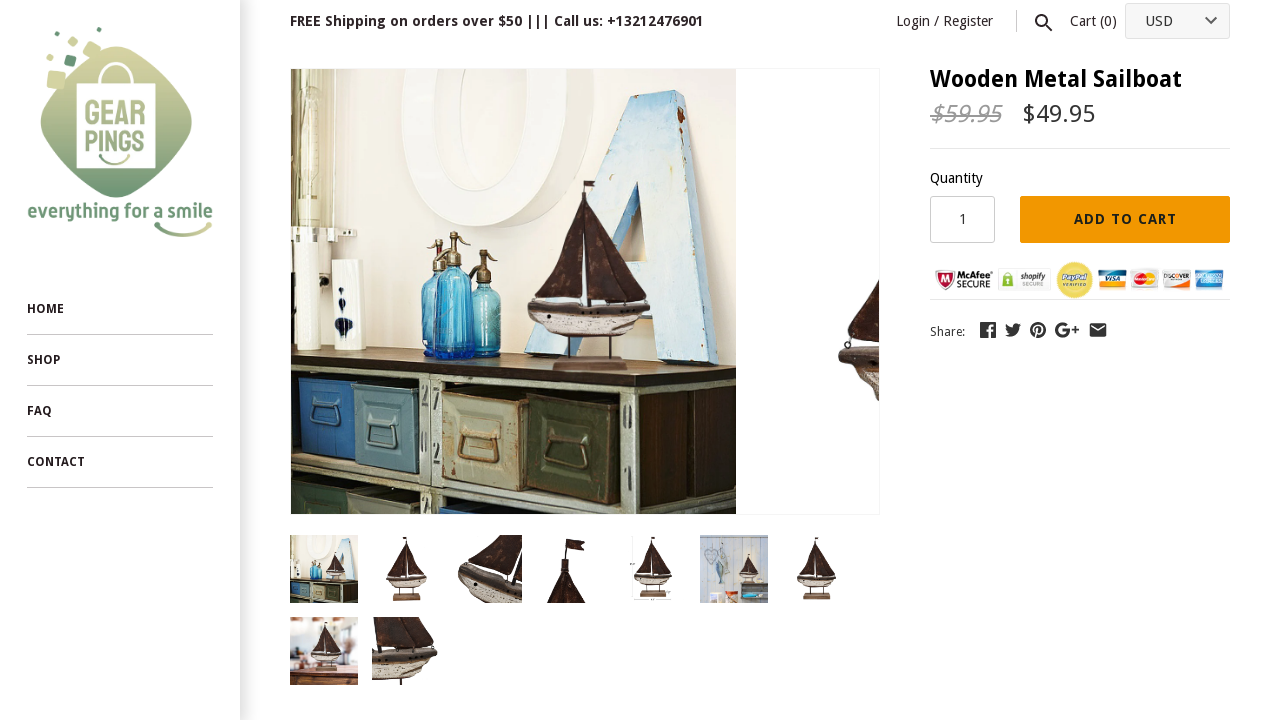

--- FILE ---
content_type: text/html; charset=utf-8
request_url: https://www.gearpings.com/products/wooden-metal-sail-boat
body_size: 22318
content:
<!doctype html>
<html lang="en" class="no-js">
<head>
<script type="text/javascript" src="https://edge.personalizer.io/storefront/2.0.0/js/shopify/storefront.min.js?key=quaaa-jpm1e4f6pft9wpx3m-t0tl7&shop=simplygiftz.myshopify.com"></script>
<script>
window.LimeSpot = window.LimeSpot === undefined ? {} : LimeSpot;
LimeSpot.PageInfo = { Type: "Product", ReferenceIdentifier: "6548217692211"};

LimeSpot.StoreInfo = { Theme: "Masonry" };


LimeSpot.CartItems = [];
</script>





  <!-- Masonry v3.2.3 -->
  <meta charset="UTF-8">
  <meta http-equiv="X-UA-Compatible" content="IE=edge,chrome=1">
  <meta name="viewport" content="width=device-width, initial-scale=1.0" />
  <meta name="theme-color" content="#ffffff">

  
  <link rel="shortcut icon" href="//www.gearpings.com/cdn/shop/files/gearpings-logo.png?v=1613774115" type="image/png" />
  

  <title>
    Wooden Metal Sailboat &ndash; GearPings
  </title>
  
  <meta name="description" content="Wooden Metal Sailboat For the real enthusiast of sailing boats, this Wooden Metal Sailboat is a real eye-catcher. Made with beautiful details, this is a real asset to your interior.Wonderful to have for yourself or to give to a loved one who loves marine life.   We ship with USPS First Class Package®. Shipping takes be" />
  
  <link rel="canonical" href="https://www.gearpings.com/products/wooden-metal-sail-boat" />

      
    <meta property="og:site_name" content="GearPings" />
    
        <meta property="og:image" content="http://www.gearpings.com/cdn/shop/products/4_6e701056-f609-4a42-8285-5aa6cfa50f20_1024x1024.jpg?v=1617871304" />
        <meta property="og:description" content="Wooden Metal Sailboat For the real enthusiast of sailing boats, this Wooden Metal Sailboat is a real eye-catcher. Made with..." />
        <meta property="og:title" content="Wooden Metal Sailboat - GearPings" />
        <meta property="og:type" content="product" />
        <meta property="og:url" content="https://www.gearpings.com/products/wooden-metal-sail-boat" />
    

  




<link href="//fonts.googleapis.com/css?family=Droid+Sans:400,600,700,900|Droid+Sans:400,600,700,900|Droid+Sans:400,600,700,900|Droid+Sans:400,600,700,900" rel="stylesheet" type="text/css" />


  <script>window.performance && window.performance.mark && window.performance.mark('shopify.content_for_header.start');</script><meta name="google-site-verification" content="UAj_JslfeXLLhn402Hjhi0aoOQ4oO5KQuvR9i-Lw4pQ">
<meta id="shopify-digital-wallet" name="shopify-digital-wallet" content="/16929967/digital_wallets/dialog">
<meta name="shopify-checkout-api-token" content="dc247c508c326d2f59514c087186f88e">
<meta id="in-context-paypal-metadata" data-shop-id="16929967" data-venmo-supported="false" data-environment="production" data-locale="en_US" data-paypal-v4="true" data-currency="USD">
<link rel="alternate" type="application/json+oembed" href="https://www.gearpings.com/products/wooden-metal-sail-boat.oembed">
<script async="async" src="/checkouts/internal/preloads.js?locale=en-US"></script>
<link rel="preconnect" href="https://shop.app" crossorigin="anonymous">
<script async="async" src="https://shop.app/checkouts/internal/preloads.js?locale=en-US&shop_id=16929967" crossorigin="anonymous"></script>
<script id="apple-pay-shop-capabilities" type="application/json">{"shopId":16929967,"countryCode":"NL","currencyCode":"USD","merchantCapabilities":["supports3DS"],"merchantId":"gid:\/\/shopify\/Shop\/16929967","merchantName":"GearPings","requiredBillingContactFields":["postalAddress","email"],"requiredShippingContactFields":["postalAddress","email"],"shippingType":"shipping","supportedNetworks":["visa","maestro","masterCard","amex"],"total":{"type":"pending","label":"GearPings","amount":"1.00"},"shopifyPaymentsEnabled":true,"supportsSubscriptions":true}</script>
<script id="shopify-features" type="application/json">{"accessToken":"dc247c508c326d2f59514c087186f88e","betas":["rich-media-storefront-analytics"],"domain":"www.gearpings.com","predictiveSearch":true,"shopId":16929967,"locale":"en"}</script>
<script>var Shopify = Shopify || {};
Shopify.shop = "simplygiftz.myshopify.com";
Shopify.locale = "en";
Shopify.currency = {"active":"USD","rate":"1.0"};
Shopify.country = "US";
Shopify.theme = {"name":"Masonry","id":312573957,"schema_name":"Masonry","schema_version":"3.2.3","theme_store_id":450,"role":"main"};
Shopify.theme.handle = "null";
Shopify.theme.style = {"id":null,"handle":null};
Shopify.cdnHost = "www.gearpings.com/cdn";
Shopify.routes = Shopify.routes || {};
Shopify.routes.root = "/";</script>
<script type="module">!function(o){(o.Shopify=o.Shopify||{}).modules=!0}(window);</script>
<script>!function(o){function n(){var o=[];function n(){o.push(Array.prototype.slice.apply(arguments))}return n.q=o,n}var t=o.Shopify=o.Shopify||{};t.loadFeatures=n(),t.autoloadFeatures=n()}(window);</script>
<script>
  window.ShopifyPay = window.ShopifyPay || {};
  window.ShopifyPay.apiHost = "shop.app\/pay";
  window.ShopifyPay.redirectState = null;
</script>
<script id="shop-js-analytics" type="application/json">{"pageType":"product"}</script>
<script defer="defer" async type="module" src="//www.gearpings.com/cdn/shopifycloud/shop-js/modules/v2/client.init-shop-cart-sync_CG-L-Qzi.en.esm.js"></script>
<script defer="defer" async type="module" src="//www.gearpings.com/cdn/shopifycloud/shop-js/modules/v2/chunk.common_B8yXDTDb.esm.js"></script>
<script type="module">
  await import("//www.gearpings.com/cdn/shopifycloud/shop-js/modules/v2/client.init-shop-cart-sync_CG-L-Qzi.en.esm.js");
await import("//www.gearpings.com/cdn/shopifycloud/shop-js/modules/v2/chunk.common_B8yXDTDb.esm.js");

  window.Shopify.SignInWithShop?.initShopCartSync?.({"fedCMEnabled":true,"windoidEnabled":true});

</script>
<script>
  window.Shopify = window.Shopify || {};
  if (!window.Shopify.featureAssets) window.Shopify.featureAssets = {};
  window.Shopify.featureAssets['shop-js'] = {"shop-cart-sync":["modules/v2/client.shop-cart-sync_C7TtgCZT.en.esm.js","modules/v2/chunk.common_B8yXDTDb.esm.js"],"shop-button":["modules/v2/client.shop-button_aOcg-RjH.en.esm.js","modules/v2/chunk.common_B8yXDTDb.esm.js"],"init-shop-email-lookup-coordinator":["modules/v2/client.init-shop-email-lookup-coordinator_D-37GF_a.en.esm.js","modules/v2/chunk.common_B8yXDTDb.esm.js"],"init-fed-cm":["modules/v2/client.init-fed-cm_DGh7x7ZX.en.esm.js","modules/v2/chunk.common_B8yXDTDb.esm.js"],"init-windoid":["modules/v2/client.init-windoid_C5PxDKWE.en.esm.js","modules/v2/chunk.common_B8yXDTDb.esm.js"],"shop-toast-manager":["modules/v2/client.shop-toast-manager_BmSBWum3.en.esm.js","modules/v2/chunk.common_B8yXDTDb.esm.js"],"shop-cash-offers":["modules/v2/client.shop-cash-offers_DkchToOx.en.esm.js","modules/v2/chunk.common_B8yXDTDb.esm.js","modules/v2/chunk.modal_dvVUSHam.esm.js"],"init-shop-cart-sync":["modules/v2/client.init-shop-cart-sync_CG-L-Qzi.en.esm.js","modules/v2/chunk.common_B8yXDTDb.esm.js"],"avatar":["modules/v2/client.avatar_BTnouDA3.en.esm.js"],"shop-login-button":["modules/v2/client.shop-login-button_DrVPCwAQ.en.esm.js","modules/v2/chunk.common_B8yXDTDb.esm.js","modules/v2/chunk.modal_dvVUSHam.esm.js"],"pay-button":["modules/v2/client.pay-button_Cw45D1uM.en.esm.js","modules/v2/chunk.common_B8yXDTDb.esm.js"],"init-customer-accounts":["modules/v2/client.init-customer-accounts_BNYsaOzg.en.esm.js","modules/v2/client.shop-login-button_DrVPCwAQ.en.esm.js","modules/v2/chunk.common_B8yXDTDb.esm.js","modules/v2/chunk.modal_dvVUSHam.esm.js"],"checkout-modal":["modules/v2/client.checkout-modal_NoX7b1qq.en.esm.js","modules/v2/chunk.common_B8yXDTDb.esm.js","modules/v2/chunk.modal_dvVUSHam.esm.js"],"init-customer-accounts-sign-up":["modules/v2/client.init-customer-accounts-sign-up_pIEGEpjr.en.esm.js","modules/v2/client.shop-login-button_DrVPCwAQ.en.esm.js","modules/v2/chunk.common_B8yXDTDb.esm.js","modules/v2/chunk.modal_dvVUSHam.esm.js"],"init-shop-for-new-customer-accounts":["modules/v2/client.init-shop-for-new-customer-accounts_BIu2e6le.en.esm.js","modules/v2/client.shop-login-button_DrVPCwAQ.en.esm.js","modules/v2/chunk.common_B8yXDTDb.esm.js","modules/v2/chunk.modal_dvVUSHam.esm.js"],"shop-follow-button":["modules/v2/client.shop-follow-button_B6YY9G4U.en.esm.js","modules/v2/chunk.common_B8yXDTDb.esm.js","modules/v2/chunk.modal_dvVUSHam.esm.js"],"lead-capture":["modules/v2/client.lead-capture_o2hOda6W.en.esm.js","modules/v2/chunk.common_B8yXDTDb.esm.js","modules/v2/chunk.modal_dvVUSHam.esm.js"],"shop-login":["modules/v2/client.shop-login_DA8-MZ-E.en.esm.js","modules/v2/chunk.common_B8yXDTDb.esm.js","modules/v2/chunk.modal_dvVUSHam.esm.js"],"payment-terms":["modules/v2/client.payment-terms_BFsudFhJ.en.esm.js","modules/v2/chunk.common_B8yXDTDb.esm.js","modules/v2/chunk.modal_dvVUSHam.esm.js"]};
</script>
<script>(function() {
  var isLoaded = false;
  function asyncLoad() {
    if (isLoaded) return;
    isLoaded = true;
    var urls = ["\/\/d1liekpayvooaz.cloudfront.net\/apps\/customizery\/customizery.js?shop=simplygiftz.myshopify.com","https:\/\/toastibar-cdn.makeprosimp.com\/v1\/published\/12068\/7112b2f16ecb4482a7e943f56f987f28\/4168\/app.js?v=1\u0026shop=simplygiftz.myshopify.com","\/\/shopify.privy.com\/widget.js?shop=simplygiftz.myshopify.com","https:\/\/embed.tawk.to\/widget-script\/5d8c9c47db28311764d5f8a7\/default.js?shop=simplygiftz.myshopify.com","https:\/\/d10lpsik1i8c69.cloudfront.net\/w.js?shop=simplygiftz.myshopify.com","\/\/cdn.secomapp.com\/promotionpopup\/cdn\/allshops\/simplygiftz\/1598735020.js?shop=simplygiftz.myshopify.com","https:\/\/cdn.recovermycart.com\/scripts\/keepcart\/CartJS.min.js?shop=simplygiftz.myshopify.com\u0026shop=simplygiftz.myshopify.com","https:\/\/cks3.amplifiedcdn.com\/ckjs.production.min.js?unique_id=simplygiftz.myshopify.com\u0026shop=simplygiftz.myshopify.com","https:\/\/edge.personalizer.io\/storefront\/2.0.0\/js\/shopify\/storefront.min.js?key=quaaa-jpm1e4f6pft9wpx3m-t0tl7\u0026shop=simplygiftz.myshopify.com","https:\/\/ccjs.amplifiedcdn.com\/ccjs.umd.js?unique_id=simplygiftz.myshopify.com\u0026shop=simplygiftz.myshopify.com","https:\/\/cdn.tabarn.app\/cdn\/automatic-discount\/automatic-discount-v2.min.js?shop=simplygiftz.myshopify.com"];
    for (var i = 0; i < urls.length; i++) {
      var s = document.createElement('script');
      s.type = 'text/javascript';
      s.async = true;
      s.src = urls[i];
      var x = document.getElementsByTagName('script')[0];
      x.parentNode.insertBefore(s, x);
    }
  };
  if(window.attachEvent) {
    window.attachEvent('onload', asyncLoad);
  } else {
    window.addEventListener('load', asyncLoad, false);
  }
})();</script>
<script id="__st">var __st={"a":16929967,"offset":-28800,"reqid":"72258b6f-fe67-42cf-bf2c-45442e90a4a7-1767994847","pageurl":"www.gearpings.com\/products\/wooden-metal-sail-boat","u":"ebabbe9034a9","p":"product","rtyp":"product","rid":6548217692211};</script>
<script>window.ShopifyPaypalV4VisibilityTracking = true;</script>
<script id="captcha-bootstrap">!function(){'use strict';const t='contact',e='account',n='new_comment',o=[[t,t],['blogs',n],['comments',n],[t,'customer']],c=[[e,'customer_login'],[e,'guest_login'],[e,'recover_customer_password'],[e,'create_customer']],r=t=>t.map((([t,e])=>`form[action*='/${t}']:not([data-nocaptcha='true']) input[name='form_type'][value='${e}']`)).join(','),a=t=>()=>t?[...document.querySelectorAll(t)].map((t=>t.form)):[];function s(){const t=[...o],e=r(t);return a(e)}const i='password',u='form_key',d=['recaptcha-v3-token','g-recaptcha-response','h-captcha-response',i],f=()=>{try{return window.sessionStorage}catch{return}},m='__shopify_v',_=t=>t.elements[u];function p(t,e,n=!1){try{const o=window.sessionStorage,c=JSON.parse(o.getItem(e)),{data:r}=function(t){const{data:e,action:n}=t;return t[m]||n?{data:e,action:n}:{data:t,action:n}}(c);for(const[e,n]of Object.entries(r))t.elements[e]&&(t.elements[e].value=n);n&&o.removeItem(e)}catch(o){console.error('form repopulation failed',{error:o})}}const l='form_type',E='cptcha';function T(t){t.dataset[E]=!0}const w=window,h=w.document,L='Shopify',v='ce_forms',y='captcha';let A=!1;((t,e)=>{const n=(g='f06e6c50-85a8-45c8-87d0-21a2b65856fe',I='https://cdn.shopify.com/shopifycloud/storefront-forms-hcaptcha/ce_storefront_forms_captcha_hcaptcha.v1.5.2.iife.js',D={infoText:'Protected by hCaptcha',privacyText:'Privacy',termsText:'Terms'},(t,e,n)=>{const o=w[L][v],c=o.bindForm;if(c)return c(t,g,e,D).then(n);var r;o.q.push([[t,g,e,D],n]),r=I,A||(h.body.append(Object.assign(h.createElement('script'),{id:'captcha-provider',async:!0,src:r})),A=!0)});var g,I,D;w[L]=w[L]||{},w[L][v]=w[L][v]||{},w[L][v].q=[],w[L][y]=w[L][y]||{},w[L][y].protect=function(t,e){n(t,void 0,e),T(t)},Object.freeze(w[L][y]),function(t,e,n,w,h,L){const[v,y,A,g]=function(t,e,n){const i=e?o:[],u=t?c:[],d=[...i,...u],f=r(d),m=r(i),_=r(d.filter((([t,e])=>n.includes(e))));return[a(f),a(m),a(_),s()]}(w,h,L),I=t=>{const e=t.target;return e instanceof HTMLFormElement?e:e&&e.form},D=t=>v().includes(t);t.addEventListener('submit',(t=>{const e=I(t);if(!e)return;const n=D(e)&&!e.dataset.hcaptchaBound&&!e.dataset.recaptchaBound,o=_(e),c=g().includes(e)&&(!o||!o.value);(n||c)&&t.preventDefault(),c&&!n&&(function(t){try{if(!f())return;!function(t){const e=f();if(!e)return;const n=_(t);if(!n)return;const o=n.value;o&&e.removeItem(o)}(t);const e=Array.from(Array(32),(()=>Math.random().toString(36)[2])).join('');!function(t,e){_(t)||t.append(Object.assign(document.createElement('input'),{type:'hidden',name:u})),t.elements[u].value=e}(t,e),function(t,e){const n=f();if(!n)return;const o=[...t.querySelectorAll(`input[type='${i}']`)].map((({name:t})=>t)),c=[...d,...o],r={};for(const[a,s]of new FormData(t).entries())c.includes(a)||(r[a]=s);n.setItem(e,JSON.stringify({[m]:1,action:t.action,data:r}))}(t,e)}catch(e){console.error('failed to persist form',e)}}(e),e.submit())}));const S=(t,e)=>{t&&!t.dataset[E]&&(n(t,e.some((e=>e===t))),T(t))};for(const o of['focusin','change'])t.addEventListener(o,(t=>{const e=I(t);D(e)&&S(e,y())}));const B=e.get('form_key'),M=e.get(l),P=B&&M;t.addEventListener('DOMContentLoaded',(()=>{const t=y();if(P)for(const e of t)e.elements[l].value===M&&p(e,B);[...new Set([...A(),...v().filter((t=>'true'===t.dataset.shopifyCaptcha))])].forEach((e=>S(e,t)))}))}(h,new URLSearchParams(w.location.search),n,t,e,['guest_login'])})(!0,!0)}();</script>
<script integrity="sha256-4kQ18oKyAcykRKYeNunJcIwy7WH5gtpwJnB7kiuLZ1E=" data-source-attribution="shopify.loadfeatures" defer="defer" src="//www.gearpings.com/cdn/shopifycloud/storefront/assets/storefront/load_feature-a0a9edcb.js" crossorigin="anonymous"></script>
<script crossorigin="anonymous" defer="defer" src="//www.gearpings.com/cdn/shopifycloud/storefront/assets/shopify_pay/storefront-65b4c6d7.js?v=20250812"></script>
<script data-source-attribution="shopify.dynamic_checkout.dynamic.init">var Shopify=Shopify||{};Shopify.PaymentButton=Shopify.PaymentButton||{isStorefrontPortableWallets:!0,init:function(){window.Shopify.PaymentButton.init=function(){};var t=document.createElement("script");t.src="https://www.gearpings.com/cdn/shopifycloud/portable-wallets/latest/portable-wallets.en.js",t.type="module",document.head.appendChild(t)}};
</script>
<script data-source-attribution="shopify.dynamic_checkout.buyer_consent">
  function portableWalletsHideBuyerConsent(e){var t=document.getElementById("shopify-buyer-consent"),n=document.getElementById("shopify-subscription-policy-button");t&&n&&(t.classList.add("hidden"),t.setAttribute("aria-hidden","true"),n.removeEventListener("click",e))}function portableWalletsShowBuyerConsent(e){var t=document.getElementById("shopify-buyer-consent"),n=document.getElementById("shopify-subscription-policy-button");t&&n&&(t.classList.remove("hidden"),t.removeAttribute("aria-hidden"),n.addEventListener("click",e))}window.Shopify?.PaymentButton&&(window.Shopify.PaymentButton.hideBuyerConsent=portableWalletsHideBuyerConsent,window.Shopify.PaymentButton.showBuyerConsent=portableWalletsShowBuyerConsent);
</script>
<script data-source-attribution="shopify.dynamic_checkout.cart.bootstrap">document.addEventListener("DOMContentLoaded",(function(){function t(){return document.querySelector("shopify-accelerated-checkout-cart, shopify-accelerated-checkout")}if(t())Shopify.PaymentButton.init();else{new MutationObserver((function(e,n){t()&&(Shopify.PaymentButton.init(),n.disconnect())})).observe(document.body,{childList:!0,subtree:!0})}}));
</script>
<link id="shopify-accelerated-checkout-styles" rel="stylesheet" media="screen" href="https://www.gearpings.com/cdn/shopifycloud/portable-wallets/latest/accelerated-checkout-backwards-compat.css" crossorigin="anonymous">
<style id="shopify-accelerated-checkout-cart">
        #shopify-buyer-consent {
  margin-top: 1em;
  display: inline-block;
  width: 100%;
}

#shopify-buyer-consent.hidden {
  display: none;
}

#shopify-subscription-policy-button {
  background: none;
  border: none;
  padding: 0;
  text-decoration: underline;
  font-size: inherit;
  cursor: pointer;
}

#shopify-subscription-policy-button::before {
  box-shadow: none;
}

      </style>

<script>window.performance && window.performance.mark && window.performance.mark('shopify.content_for_header.end');</script>

  <script>window.BOLD = window.BOLD || {};
    window.BOLD.common = window.BOLD.common || {};
    window.BOLD.common.Shopify = window.BOLD.common.Shopify || {};

    window.BOLD.common.Shopify.shop = {
        domain: 'www.gearpings.com',
        permanent_domain: 'simplygiftz.myshopify.com',
        url: 'https://www.gearpings.com',
        secure_url: 'https://www.gearpings.com',
        money_format: "${{amount}}",
        currency: "USD"
    };

    window.BOLD.common.Shopify.cart = {"note":null,"attributes":{},"original_total_price":0,"total_price":0,"total_discount":0,"total_weight":0.0,"item_count":0,"items":[],"requires_shipping":false,"currency":"USD","items_subtotal_price":0,"cart_level_discount_applications":[],"checkout_charge_amount":0};
    window.BOLD.common.template = 'product';window.BOLD.common.Shopify.formatMoney = function(money, format) {
        function n(t, e) {
            return "undefined" == typeof t ? e : t
        }
        function r(t, e, r, i) {
            if (e = n(e, 2),
            r = n(r, ","),
            i = n(i, "."),
            isNaN(t) || null == t)
                return 0;
            t = (t / 100).toFixed(e);
            var o = t.split(".")
              , a = o[0].replace(/(\d)(?=(\d\d\d)+(?!\d))/g, "$1" + r)
              , s = o[1] ? i + o[1] : "";
            return a + s
        }
        "string" == typeof money && (money = money.replace(".", ""));
        var i = ""
          , o = /\{\{\s*(\w+)\s*\}\}/
          , a = format || window.BOLD.common.Shopify.shop.money_format || window.Shopify.money_format || "$ {{ amount }}";
        switch (a.match(o)[1]) {
            case "amount":
                i = r(money, 2);
                break;
            case "amount_no_decimals":
                i = r(money, 0);
                break;
            case "amount_with_comma_separator":
                i = r(money, 2, ".", ",");
                break;
            case "amount_no_decimals_with_comma_separator":
                i = r(money, 0, ".", ",");
                break;
            case "amount_with_space_separator":
                i = r(money, 2, ".", " ");
                break;
            case "amount_no_decimals_with_space_separator":
                i = r(money, 0, ".", " ");
                break;
        }
        return a.replace(o, i);
    };

    window.BOLD.common.Shopify.saveProduct = function (handle, product) {
        if (typeof handle === 'string' && typeof window.BOLD.common.Shopify.products[handle] === 'undefined') {
            if (typeof product === 'number') {
                window.BOLD.common.Shopify.handles[product] = handle;
                product = { id: product };
            }
            window.BOLD.common.Shopify.products[handle] = product;
        }
    };

	window.BOLD.common.Shopify.saveVariant = function (variant_id, variant) {
		if (typeof variant_id === 'number' && typeof window.BOLD.common.Shopify.variants[variant_id] === 'undefined') {
			window.BOLD.common.Shopify.variants[variant_id] = variant;
		}
	};window.BOLD.common.Shopify.products = window.BOLD.common.Shopify.products || {};
    window.BOLD.common.Shopify.variants = window.BOLD.common.Shopify.variants || {};
    window.BOLD.common.Shopify.handles = window.BOLD.common.Shopify.handles || {};window.BOLD.common.Shopify.handle = "wooden-metal-sail-boat"
window.BOLD.common.Shopify.saveProduct("wooden-metal-sail-boat", 6548217692211);window.BOLD.common.Shopify.saveVariant(39312380461107, {product_id: 6548217692211, price: 4995, group_id: 'null'});window.BOLD.common.Shopify.metafields = window.BOLD.common.Shopify.metafields || {};window.BOLD.common.Shopify.metafields["bold_rp"] = {};</script>

<link href="//www.gearpings.com/cdn/shop/t/5/assets/bold-upsell.css?v=51915886505602322711542121597" rel="stylesheet" type="text/css" media="all" />
<link href="//www.gearpings.com/cdn/shop/t/5/assets/bold-upsell-custom.css?315" rel="stylesheet" type="text/css" media="all" />


  <link href="//www.gearpings.com/cdn/shop/t/5/assets/styles.scss.css?v=90049549924716541171664797647" rel="stylesheet" type="text/css" media="all" />

  

  <script src="//www.gearpings.com/cdn/shopifycloud/storefront/assets/themes_support/option_selection-b017cd28.js" type="text/javascript"></script>
  <script src="//ajax.googleapis.com/ajax/libs/jquery/1.8/jquery.min.js" type="text/javascript"></script>
  <script>
    document.documentElement.className = ''; //Remove no-js class
    window.theme = window.theme || {};
    theme.money_format = "${{amount}}";
    theme.money_container = 'span.theme-money';
    theme.productData = {};
  </script>


<!-- Global site tag (gtag.js) - Google Ads: 711114352 -->
<script async src="https://www.googletagmanager.com/gtag/js?id=AW-711114352"></script>
<script>
  window.dataLayer = window.dataLayer || [];
  function gtag(){dataLayer.push(arguments);}
  gtag('js', new Date());

  gtag('config', 'AW-711114352');
</script>

<script>(function(w,d,t,r,u){var f,n,i;w[u]=w[u]||[],f=function(){var o={ti:"17533875"};o.q=w[u],w[u]=new UET(o),w[u].push("pageLoad")},n=d.createElement(t),n.src=r,n.async=1,n.onload=n.onreadystatechange=function(){var s=this.readyState;s&&s!=="loaded"&&s!=="complete"||(f(),n.onload=n.onreadystatechange=null)},i=d.getElementsByTagName(t)[0],i.parentNode.insertBefore(n,i)})(window,document,"script","//bat.bing.com/bat.js","uetq");</script>

<meta name="facebook-domain-verification" content="3wx3tz0z092nvd9o308gcsor9am697" />


















<link rel="stylesheet" href="//www.gearpings.com/cdn/shop/t/5/assets/sca-pp.css?v=26248894406678077071593861694">
 <script>
  
	SCAPPLive = {};
  
  SCAPPShop = {};
    
  </script>
<script src="//www.gearpings.com/cdn/shop/t/5/assets/sca-pp-initial.js?v=159476594359917372591598735022" type="text/javascript"></script>
   

<script>
    
    
    
    var gsf_conversion_data = {page_type : 'product', event : 'view_item', data : {product_data : [{variant_id : 39312380461107, product_id : 6548217692211, name : "Wooden Metal Sailboat", price : "49.95", currency : "USD", sku : "", brand : "GearPings", variant : "Default Title", category : ""}], total_price : "49.95"}};
    
</script>
  <meta name="p:domain_verify" content="888d039b8930a476c117b244aedcd7cd"/>
<!-- pinterTag --><script type="text/javascript">
function getPinterPrice(price) {
    let spPrice=price.split('').reverse();
    switch(spPrice[2]) {
        case '.':
            price=price.replaceAll(',', '');
            break;
        case ',':
            price=price.replaceAll('.', '');
            price=price.replaceAll(',', '.');
            break;
    }
    return price;
}!function(e){if(!window.pintrk){window.pintrk=function(){window.pintrk.queue.push(Array.prototype.slice.call(arguments))};var n=window.pintrk;n.queue=[],n.version="3.0";var t=document.createElement("script");t.async=!0,t.src=e;var r=document.getElementsByTagName("script")[0];r.parentNode.insertBefore(t,r)}}("https://s.pinimg.com/ct/core.js");pintrk("load", "2614077136331", {em: ''});pintrk("page");</script><!-- pinterTag --><script>pintrk('track', 'pagevisit', { line_items: ('6548217692211' && typeof getPinterPrice === 'function')?[{ product_id: '6548217692211', product_price: getPinterPrice('49.95'), product_quantity: 1, product_category: 'default' }]:[] });</script>


<!-- BeginConsistentCartAddon -->  <script>    Shopify.customer_logged_in = false ;  Shopify.customer_email = "" ;  Shopify.log_uuids = true;    </script>  <!-- EndConsistentCartAddon -->
<link href="https://monorail-edge.shopifysvc.com" rel="dns-prefetch">
<script>(function(){if ("sendBeacon" in navigator && "performance" in window) {try {var session_token_from_headers = performance.getEntriesByType('navigation')[0].serverTiming.find(x => x.name == '_s').description;} catch {var session_token_from_headers = undefined;}var session_cookie_matches = document.cookie.match(/_shopify_s=([^;]*)/);var session_token_from_cookie = session_cookie_matches && session_cookie_matches.length === 2 ? session_cookie_matches[1] : "";var session_token = session_token_from_headers || session_token_from_cookie || "";function handle_abandonment_event(e) {var entries = performance.getEntries().filter(function(entry) {return /monorail-edge.shopifysvc.com/.test(entry.name);});if (!window.abandonment_tracked && entries.length === 0) {window.abandonment_tracked = true;var currentMs = Date.now();var navigation_start = performance.timing.navigationStart;var payload = {shop_id: 16929967,url: window.location.href,navigation_start,duration: currentMs - navigation_start,session_token,page_type: "product"};window.navigator.sendBeacon("https://monorail-edge.shopifysvc.com/v1/produce", JSON.stringify({schema_id: "online_store_buyer_site_abandonment/1.1",payload: payload,metadata: {event_created_at_ms: currentMs,event_sent_at_ms: currentMs}}));}}window.addEventListener('pagehide', handle_abandonment_event);}}());</script>
<script id="web-pixels-manager-setup">(function e(e,d,r,n,o){if(void 0===o&&(o={}),!Boolean(null===(a=null===(i=window.Shopify)||void 0===i?void 0:i.analytics)||void 0===a?void 0:a.replayQueue)){var i,a;window.Shopify=window.Shopify||{};var t=window.Shopify;t.analytics=t.analytics||{};var s=t.analytics;s.replayQueue=[],s.publish=function(e,d,r){return s.replayQueue.push([e,d,r]),!0};try{self.performance.mark("wpm:start")}catch(e){}var l=function(){var e={modern:/Edge?\/(1{2}[4-9]|1[2-9]\d|[2-9]\d{2}|\d{4,})\.\d+(\.\d+|)|Firefox\/(1{2}[4-9]|1[2-9]\d|[2-9]\d{2}|\d{4,})\.\d+(\.\d+|)|Chrom(ium|e)\/(9{2}|\d{3,})\.\d+(\.\d+|)|(Maci|X1{2}).+ Version\/(15\.\d+|(1[6-9]|[2-9]\d|\d{3,})\.\d+)([,.]\d+|)( \(\w+\)|)( Mobile\/\w+|) Safari\/|Chrome.+OPR\/(9{2}|\d{3,})\.\d+\.\d+|(CPU[ +]OS|iPhone[ +]OS|CPU[ +]iPhone|CPU IPhone OS|CPU iPad OS)[ +]+(15[._]\d+|(1[6-9]|[2-9]\d|\d{3,})[._]\d+)([._]\d+|)|Android:?[ /-](13[3-9]|1[4-9]\d|[2-9]\d{2}|\d{4,})(\.\d+|)(\.\d+|)|Android.+Firefox\/(13[5-9]|1[4-9]\d|[2-9]\d{2}|\d{4,})\.\d+(\.\d+|)|Android.+Chrom(ium|e)\/(13[3-9]|1[4-9]\d|[2-9]\d{2}|\d{4,})\.\d+(\.\d+|)|SamsungBrowser\/([2-9]\d|\d{3,})\.\d+/,legacy:/Edge?\/(1[6-9]|[2-9]\d|\d{3,})\.\d+(\.\d+|)|Firefox\/(5[4-9]|[6-9]\d|\d{3,})\.\d+(\.\d+|)|Chrom(ium|e)\/(5[1-9]|[6-9]\d|\d{3,})\.\d+(\.\d+|)([\d.]+$|.*Safari\/(?![\d.]+ Edge\/[\d.]+$))|(Maci|X1{2}).+ Version\/(10\.\d+|(1[1-9]|[2-9]\d|\d{3,})\.\d+)([,.]\d+|)( \(\w+\)|)( Mobile\/\w+|) Safari\/|Chrome.+OPR\/(3[89]|[4-9]\d|\d{3,})\.\d+\.\d+|(CPU[ +]OS|iPhone[ +]OS|CPU[ +]iPhone|CPU IPhone OS|CPU iPad OS)[ +]+(10[._]\d+|(1[1-9]|[2-9]\d|\d{3,})[._]\d+)([._]\d+|)|Android:?[ /-](13[3-9]|1[4-9]\d|[2-9]\d{2}|\d{4,})(\.\d+|)(\.\d+|)|Mobile Safari.+OPR\/([89]\d|\d{3,})\.\d+\.\d+|Android.+Firefox\/(13[5-9]|1[4-9]\d|[2-9]\d{2}|\d{4,})\.\d+(\.\d+|)|Android.+Chrom(ium|e)\/(13[3-9]|1[4-9]\d|[2-9]\d{2}|\d{4,})\.\d+(\.\d+|)|Android.+(UC? ?Browser|UCWEB|U3)[ /]?(15\.([5-9]|\d{2,})|(1[6-9]|[2-9]\d|\d{3,})\.\d+)\.\d+|SamsungBrowser\/(5\.\d+|([6-9]|\d{2,})\.\d+)|Android.+MQ{2}Browser\/(14(\.(9|\d{2,})|)|(1[5-9]|[2-9]\d|\d{3,})(\.\d+|))(\.\d+|)|K[Aa][Ii]OS\/(3\.\d+|([4-9]|\d{2,})\.\d+)(\.\d+|)/},d=e.modern,r=e.legacy,n=navigator.userAgent;return n.match(d)?"modern":n.match(r)?"legacy":"unknown"}(),u="modern"===l?"modern":"legacy",c=(null!=n?n:{modern:"",legacy:""})[u],f=function(e){return[e.baseUrl,"/wpm","/b",e.hashVersion,"modern"===e.buildTarget?"m":"l",".js"].join("")}({baseUrl:d,hashVersion:r,buildTarget:u}),m=function(e){var d=e.version,r=e.bundleTarget,n=e.surface,o=e.pageUrl,i=e.monorailEndpoint;return{emit:function(e){var a=e.status,t=e.errorMsg,s=(new Date).getTime(),l=JSON.stringify({metadata:{event_sent_at_ms:s},events:[{schema_id:"web_pixels_manager_load/3.1",payload:{version:d,bundle_target:r,page_url:o,status:a,surface:n,error_msg:t},metadata:{event_created_at_ms:s}}]});if(!i)return console&&console.warn&&console.warn("[Web Pixels Manager] No Monorail endpoint provided, skipping logging."),!1;try{return self.navigator.sendBeacon.bind(self.navigator)(i,l)}catch(e){}var u=new XMLHttpRequest;try{return u.open("POST",i,!0),u.setRequestHeader("Content-Type","text/plain"),u.send(l),!0}catch(e){return console&&console.warn&&console.warn("[Web Pixels Manager] Got an unhandled error while logging to Monorail."),!1}}}}({version:r,bundleTarget:l,surface:e.surface,pageUrl:self.location.href,monorailEndpoint:e.monorailEndpoint});try{o.browserTarget=l,function(e){var d=e.src,r=e.async,n=void 0===r||r,o=e.onload,i=e.onerror,a=e.sri,t=e.scriptDataAttributes,s=void 0===t?{}:t,l=document.createElement("script"),u=document.querySelector("head"),c=document.querySelector("body");if(l.async=n,l.src=d,a&&(l.integrity=a,l.crossOrigin="anonymous"),s)for(var f in s)if(Object.prototype.hasOwnProperty.call(s,f))try{l.dataset[f]=s[f]}catch(e){}if(o&&l.addEventListener("load",o),i&&l.addEventListener("error",i),u)u.appendChild(l);else{if(!c)throw new Error("Did not find a head or body element to append the script");c.appendChild(l)}}({src:f,async:!0,onload:function(){if(!function(){var e,d;return Boolean(null===(d=null===(e=window.Shopify)||void 0===e?void 0:e.analytics)||void 0===d?void 0:d.initialized)}()){var d=window.webPixelsManager.init(e)||void 0;if(d){var r=window.Shopify.analytics;r.replayQueue.forEach((function(e){var r=e[0],n=e[1],o=e[2];d.publishCustomEvent(r,n,o)})),r.replayQueue=[],r.publish=d.publishCustomEvent,r.visitor=d.visitor,r.initialized=!0}}},onerror:function(){return m.emit({status:"failed",errorMsg:"".concat(f," has failed to load")})},sri:function(e){var d=/^sha384-[A-Za-z0-9+/=]+$/;return"string"==typeof e&&d.test(e)}(c)?c:"",scriptDataAttributes:o}),m.emit({status:"loading"})}catch(e){m.emit({status:"failed",errorMsg:(null==e?void 0:e.message)||"Unknown error"})}}})({shopId: 16929967,storefrontBaseUrl: "https://www.gearpings.com",extensionsBaseUrl: "https://extensions.shopifycdn.com/cdn/shopifycloud/web-pixels-manager",monorailEndpoint: "https://monorail-edge.shopifysvc.com/unstable/produce_batch",surface: "storefront-renderer",enabledBetaFlags: ["2dca8a86","a0d5f9d2"],webPixelsConfigList: [{"id":"2289271128","configuration":"{\"subscriberKey\":\"gbdwa-c1h4a6pbk9gp3uzq-qpc2b\"}","eventPayloadVersion":"v1","runtimeContext":"STRICT","scriptVersion":"7f2756b79c173d049d70f9666ae55467","type":"APP","apiClientId":155369,"privacyPurposes":["ANALYTICS","PREFERENCES"],"dataSharingAdjustments":{"protectedCustomerApprovalScopes":["read_customer_address","read_customer_email","read_customer_name","read_customer_personal_data","read_customer_phone"]}},{"id":"1152713048","configuration":"{\"config\":\"{\\\"pixel_id\\\":\\\"GT-P3NGQN7\\\",\\\"target_country\\\":\\\"US\\\",\\\"gtag_events\\\":[{\\\"type\\\":\\\"purchase\\\",\\\"action_label\\\":\\\"MC-F4VFF8DV0R\\\"},{\\\"type\\\":\\\"page_view\\\",\\\"action_label\\\":\\\"MC-F4VFF8DV0R\\\"},{\\\"type\\\":\\\"view_item\\\",\\\"action_label\\\":\\\"MC-F4VFF8DV0R\\\"}],\\\"enable_monitoring_mode\\\":false}\"}","eventPayloadVersion":"v1","runtimeContext":"OPEN","scriptVersion":"b2a88bafab3e21179ed38636efcd8a93","type":"APP","apiClientId":1780363,"privacyPurposes":[],"dataSharingAdjustments":{"protectedCustomerApprovalScopes":["read_customer_address","read_customer_email","read_customer_name","read_customer_personal_data","read_customer_phone"]}},{"id":"240550232","configuration":"{\"pixel_id\":\"836600873377126\",\"pixel_type\":\"facebook_pixel\",\"metaapp_system_user_token\":\"-\"}","eventPayloadVersion":"v1","runtimeContext":"OPEN","scriptVersion":"ca16bc87fe92b6042fbaa3acc2fbdaa6","type":"APP","apiClientId":2329312,"privacyPurposes":["ANALYTICS","MARKETING","SALE_OF_DATA"],"dataSharingAdjustments":{"protectedCustomerApprovalScopes":["read_customer_address","read_customer_email","read_customer_name","read_customer_personal_data","read_customer_phone"]}},{"id":"184975704","eventPayloadVersion":"v1","runtimeContext":"LAX","scriptVersion":"1","type":"CUSTOM","privacyPurposes":["ANALYTICS"],"name":"Google Analytics tag (migrated)"},{"id":"shopify-app-pixel","configuration":"{}","eventPayloadVersion":"v1","runtimeContext":"STRICT","scriptVersion":"0450","apiClientId":"shopify-pixel","type":"APP","privacyPurposes":["ANALYTICS","MARKETING"]},{"id":"shopify-custom-pixel","eventPayloadVersion":"v1","runtimeContext":"LAX","scriptVersion":"0450","apiClientId":"shopify-pixel","type":"CUSTOM","privacyPurposes":["ANALYTICS","MARKETING"]}],isMerchantRequest: false,initData: {"shop":{"name":"GearPings","paymentSettings":{"currencyCode":"USD"},"myshopifyDomain":"simplygiftz.myshopify.com","countryCode":"NL","storefrontUrl":"https:\/\/www.gearpings.com"},"customer":null,"cart":null,"checkout":null,"productVariants":[{"price":{"amount":49.95,"currencyCode":"USD"},"product":{"title":"Wooden Metal Sailboat","vendor":"GearPings","id":"6548217692211","untranslatedTitle":"Wooden Metal Sailboat","url":"\/products\/wooden-metal-sail-boat","type":""},"id":"39312380461107","image":{"src":"\/\/www.gearpings.com\/cdn\/shop\/products\/4_6e701056-f609-4a42-8285-5aa6cfa50f20.jpg?v=1617871304"},"sku":"","title":"Default Title","untranslatedTitle":"Default Title"}],"purchasingCompany":null},},"https://www.gearpings.com/cdn","7cecd0b6w90c54c6cpe92089d5m57a67346",{"modern":"","legacy":""},{"shopId":"16929967","storefrontBaseUrl":"https:\/\/www.gearpings.com","extensionBaseUrl":"https:\/\/extensions.shopifycdn.com\/cdn\/shopifycloud\/web-pixels-manager","surface":"storefront-renderer","enabledBetaFlags":"[\"2dca8a86\", \"a0d5f9d2\"]","isMerchantRequest":"false","hashVersion":"7cecd0b6w90c54c6cpe92089d5m57a67346","publish":"custom","events":"[[\"page_viewed\",{}],[\"product_viewed\",{\"productVariant\":{\"price\":{\"amount\":49.95,\"currencyCode\":\"USD\"},\"product\":{\"title\":\"Wooden Metal Sailboat\",\"vendor\":\"GearPings\",\"id\":\"6548217692211\",\"untranslatedTitle\":\"Wooden Metal Sailboat\",\"url\":\"\/products\/wooden-metal-sail-boat\",\"type\":\"\"},\"id\":\"39312380461107\",\"image\":{\"src\":\"\/\/www.gearpings.com\/cdn\/shop\/products\/4_6e701056-f609-4a42-8285-5aa6cfa50f20.jpg?v=1617871304\"},\"sku\":\"\",\"title\":\"Default Title\",\"untranslatedTitle\":\"Default Title\"}}]]"});</script><script>
  window.ShopifyAnalytics = window.ShopifyAnalytics || {};
  window.ShopifyAnalytics.meta = window.ShopifyAnalytics.meta || {};
  window.ShopifyAnalytics.meta.currency = 'USD';
  var meta = {"product":{"id":6548217692211,"gid":"gid:\/\/shopify\/Product\/6548217692211","vendor":"GearPings","type":"","handle":"wooden-metal-sail-boat","variants":[{"id":39312380461107,"price":4995,"name":"Wooden Metal Sailboat","public_title":null,"sku":""}],"remote":false},"page":{"pageType":"product","resourceType":"product","resourceId":6548217692211,"requestId":"72258b6f-fe67-42cf-bf2c-45442e90a4a7-1767994847"}};
  for (var attr in meta) {
    window.ShopifyAnalytics.meta[attr] = meta[attr];
  }
</script>
<script class="analytics">
  (function () {
    var customDocumentWrite = function(content) {
      var jquery = null;

      if (window.jQuery) {
        jquery = window.jQuery;
      } else if (window.Checkout && window.Checkout.$) {
        jquery = window.Checkout.$;
      }

      if (jquery) {
        jquery('body').append(content);
      }
    };

    var hasLoggedConversion = function(token) {
      if (token) {
        return document.cookie.indexOf('loggedConversion=' + token) !== -1;
      }
      return false;
    }

    var setCookieIfConversion = function(token) {
      if (token) {
        var twoMonthsFromNow = new Date(Date.now());
        twoMonthsFromNow.setMonth(twoMonthsFromNow.getMonth() + 2);

        document.cookie = 'loggedConversion=' + token + '; expires=' + twoMonthsFromNow;
      }
    }

    var trekkie = window.ShopifyAnalytics.lib = window.trekkie = window.trekkie || [];
    if (trekkie.integrations) {
      return;
    }
    trekkie.methods = [
      'identify',
      'page',
      'ready',
      'track',
      'trackForm',
      'trackLink'
    ];
    trekkie.factory = function(method) {
      return function() {
        var args = Array.prototype.slice.call(arguments);
        args.unshift(method);
        trekkie.push(args);
        return trekkie;
      };
    };
    for (var i = 0; i < trekkie.methods.length; i++) {
      var key = trekkie.methods[i];
      trekkie[key] = trekkie.factory(key);
    }
    trekkie.load = function(config) {
      trekkie.config = config || {};
      trekkie.config.initialDocumentCookie = document.cookie;
      var first = document.getElementsByTagName('script')[0];
      var script = document.createElement('script');
      script.type = 'text/javascript';
      script.onerror = function(e) {
        var scriptFallback = document.createElement('script');
        scriptFallback.type = 'text/javascript';
        scriptFallback.onerror = function(error) {
                var Monorail = {
      produce: function produce(monorailDomain, schemaId, payload) {
        var currentMs = new Date().getTime();
        var event = {
          schema_id: schemaId,
          payload: payload,
          metadata: {
            event_created_at_ms: currentMs,
            event_sent_at_ms: currentMs
          }
        };
        return Monorail.sendRequest("https://" + monorailDomain + "/v1/produce", JSON.stringify(event));
      },
      sendRequest: function sendRequest(endpointUrl, payload) {
        // Try the sendBeacon API
        if (window && window.navigator && typeof window.navigator.sendBeacon === 'function' && typeof window.Blob === 'function' && !Monorail.isIos12()) {
          var blobData = new window.Blob([payload], {
            type: 'text/plain'
          });

          if (window.navigator.sendBeacon(endpointUrl, blobData)) {
            return true;
          } // sendBeacon was not successful

        } // XHR beacon

        var xhr = new XMLHttpRequest();

        try {
          xhr.open('POST', endpointUrl);
          xhr.setRequestHeader('Content-Type', 'text/plain');
          xhr.send(payload);
        } catch (e) {
          console.log(e);
        }

        return false;
      },
      isIos12: function isIos12() {
        return window.navigator.userAgent.lastIndexOf('iPhone; CPU iPhone OS 12_') !== -1 || window.navigator.userAgent.lastIndexOf('iPad; CPU OS 12_') !== -1;
      }
    };
    Monorail.produce('monorail-edge.shopifysvc.com',
      'trekkie_storefront_load_errors/1.1',
      {shop_id: 16929967,
      theme_id: 312573957,
      app_name: "storefront",
      context_url: window.location.href,
      source_url: "//www.gearpings.com/cdn/s/trekkie.storefront.05c509f133afcfb9f2a8aef7ef881fd109f9b92e.min.js"});

        };
        scriptFallback.async = true;
        scriptFallback.src = '//www.gearpings.com/cdn/s/trekkie.storefront.05c509f133afcfb9f2a8aef7ef881fd109f9b92e.min.js';
        first.parentNode.insertBefore(scriptFallback, first);
      };
      script.async = true;
      script.src = '//www.gearpings.com/cdn/s/trekkie.storefront.05c509f133afcfb9f2a8aef7ef881fd109f9b92e.min.js';
      first.parentNode.insertBefore(script, first);
    };
    trekkie.load(
      {"Trekkie":{"appName":"storefront","development":false,"defaultAttributes":{"shopId":16929967,"isMerchantRequest":null,"themeId":312573957,"themeCityHash":"14022581384577235521","contentLanguage":"en","currency":"USD","eventMetadataId":"c8d9520e-6560-46cb-870e-ef95ac023506"},"isServerSideCookieWritingEnabled":true,"monorailRegion":"shop_domain","enabledBetaFlags":["65f19447"]},"Session Attribution":{},"S2S":{"facebookCapiEnabled":true,"source":"trekkie-storefront-renderer","apiClientId":580111}}
    );

    var loaded = false;
    trekkie.ready(function() {
      if (loaded) return;
      loaded = true;

      window.ShopifyAnalytics.lib = window.trekkie;

      var originalDocumentWrite = document.write;
      document.write = customDocumentWrite;
      try { window.ShopifyAnalytics.merchantGoogleAnalytics.call(this); } catch(error) {};
      document.write = originalDocumentWrite;

      window.ShopifyAnalytics.lib.page(null,{"pageType":"product","resourceType":"product","resourceId":6548217692211,"requestId":"72258b6f-fe67-42cf-bf2c-45442e90a4a7-1767994847","shopifyEmitted":true});

      var match = window.location.pathname.match(/checkouts\/(.+)\/(thank_you|post_purchase)/)
      var token = match? match[1]: undefined;
      if (!hasLoggedConversion(token)) {
        setCookieIfConversion(token);
        window.ShopifyAnalytics.lib.track("Viewed Product",{"currency":"USD","variantId":39312380461107,"productId":6548217692211,"productGid":"gid:\/\/shopify\/Product\/6548217692211","name":"Wooden Metal Sailboat","price":"49.95","sku":"","brand":"GearPings","variant":null,"category":"","nonInteraction":true,"remote":false},undefined,undefined,{"shopifyEmitted":true});
      window.ShopifyAnalytics.lib.track("monorail:\/\/trekkie_storefront_viewed_product\/1.1",{"currency":"USD","variantId":39312380461107,"productId":6548217692211,"productGid":"gid:\/\/shopify\/Product\/6548217692211","name":"Wooden Metal Sailboat","price":"49.95","sku":"","brand":"GearPings","variant":null,"category":"","nonInteraction":true,"remote":false,"referer":"https:\/\/www.gearpings.com\/products\/wooden-metal-sail-boat"});
      }
    });


        var eventsListenerScript = document.createElement('script');
        eventsListenerScript.async = true;
        eventsListenerScript.src = "//www.gearpings.com/cdn/shopifycloud/storefront/assets/shop_events_listener-3da45d37.js";
        document.getElementsByTagName('head')[0].appendChild(eventsListenerScript);

})();</script>
  <script>
  if (!window.ga || (window.ga && typeof window.ga !== 'function')) {
    window.ga = function ga() {
      (window.ga.q = window.ga.q || []).push(arguments);
      if (window.Shopify && window.Shopify.analytics && typeof window.Shopify.analytics.publish === 'function') {
        window.Shopify.analytics.publish("ga_stub_called", {}, {sendTo: "google_osp_migration"});
      }
      console.error("Shopify's Google Analytics stub called with:", Array.from(arguments), "\nSee https://help.shopify.com/manual/promoting-marketing/pixels/pixel-migration#google for more information.");
    };
    if (window.Shopify && window.Shopify.analytics && typeof window.Shopify.analytics.publish === 'function') {
      window.Shopify.analytics.publish("ga_stub_initialized", {}, {sendTo: "google_osp_migration"});
    }
  }
</script>
<script
  defer
  src="https://www.gearpings.com/cdn/shopifycloud/perf-kit/shopify-perf-kit-3.0.3.min.js"
  data-application="storefront-renderer"
  data-shop-id="16929967"
  data-render-region="gcp-us-east1"
  data-page-type="product"
  data-theme-instance-id="312573957"
  data-theme-name="Masonry"
  data-theme-version="3.2.3"
  data-monorail-region="shop_domain"
  data-resource-timing-sampling-rate="10"
  data-shs="true"
  data-shs-beacon="true"
  data-shs-export-with-fetch="true"
  data-shs-logs-sample-rate="1"
  data-shs-beacon-endpoint="https://www.gearpings.com/api/collect"
></script>
</head>

<body class="template-product">

  

  <div class="bodywrap cf">

    <div id="shopify-section-header" class="shopify-section">

<div data-section-type="header-section">
  
  <div class="page-header cf">
    <div class="page-header__inner">
      <a class="nav-toggle" href="#"><svg fill="#000000" height="24" viewBox="0 0 24 24" width="24" xmlns="http://www.w3.org/2000/svg">
    <path d="M0 0h24v24H0z" fill="none"/>
    <path d="M3 18h18v-2H3v2zm0-5h18v-2H3v2zm0-7v2h18V6H3z"/>
</svg></a>

      <div class="shoplogo with-margin">
        <a href="/" title="GearPings">
          
          <span class="logoimg"><img src="//www.gearpings.com/cdn/shop/files/logo_gearpings_green_480x.png?v=1613784355" alt="GearPings" /></span>
          
        </a>
      </div>
      
      
      <span class="store-message store-message--upper">
        
        FREE Shipping on orders over $50  |||     Call us: +13212476901
        
      </span>
      

      
      <span class="account-links">
        
        <a href="https://www.gearpings.com/customer_authentication/redirect?locale=en&amp;region_country=US" id="customer_login_link">Login</a> /
        <a href="https://shopify.com/16929967/account?locale=en" id="customer_register_link">Register</a>
        
      </span>
      

      <span class="search-and-cart">
        <a class="search desktop-only" href="/search"><svg fill="#000000" height="24" viewBox="0 0 24 24" width="24" xmlns="http://www.w3.org/2000/svg">
  <title>Search</title>
  <path d="M15.5 14h-.79l-.28-.27C15.41 12.59 16 11.11 16 9.5 16 5.91 13.09 3 9.5 3S3 5.91 3 9.5 5.91 16 9.5 16c1.61 0 3.09-.59 4.23-1.57l.27.28v.79l5 4.99L20.49 19l-4.99-5zm-6 0C7.01 14 5 11.99 5 9.5S7.01 5 9.5 5 14 7.01 14 9.5 11.99 14 9.5 14z"/>
  <path d="M0 0h24v24H0z" fill="none"/>
</svg></a>

        <span class="cartsummary">
          <span class="cartsummary__inner">
            <a href="/cart">
              <span class="title">Cart</span>
              <span class="numitems">(0)</span>
            </a>

            <span class="desktop-only">
              
<select name="currencies" aira-label="Choose a currency">
  <optgroup label="Choose a currency">
    
    
    <option value="USD" selected="selected">USD</option>
    
    
    
  </optgroup>
</select>

            </span>
          </span>
        </span>
      </span>
    </div>
    
    
    <span class="store-message store-message--lower">
      
      FREE Shipping on orders over $50  |||     Call us: +13212476901
      
    </span>
    
  </div>
  
  <div id="navbar" class="nav-style-out" data-section-type="sidebar-section">
    <div id="navpanel">
      <div class="shoplogo with-margin">
        <a href="/" title="GearPings">
          
          <span class="logoimg"><img src="//www.gearpings.com/cdn/shop/files/logo_gearpings_green_480x.png?v=1613784355" alt="GearPings" /></span>
          
        </a>
      </div>

      <div class="mobile-only search-box">
        <form name="search" action="/search">
          <input type="hidden" name="type" value="product" />
          <input type="text" name="q" placeholder="Search" value="" />
          <button type="submit" class="plain"><svg fill="#000000" height="24" viewBox="0 0 24 24" width="24" xmlns="http://www.w3.org/2000/svg">
  <title>Search</title>
  <path d="M15.5 14h-.79l-.28-.27C15.41 12.59 16 11.11 16 9.5 16 5.91 13.09 3 9.5 3S3 5.91 3 9.5 5.91 16 9.5 16c1.61 0 3.09-.59 4.23-1.57l.27.28v.79l5 4.99L20.49 19l-4.99-5zm-6 0C7.01 14 5 11.99 5 9.5S7.01 5 9.5 5 14 7.01 14 9.5 11.99 14 9.5 14z"/>
  <path d="M0 0h24v24H0z" fill="none"/>
</svg></button>
        </form>
      </div>

      <div class="mainnav">
        
<div class="tier1">
  <a class="back" href="#"><svg fill="#000000" height="24" viewBox="0 0 24 24" width="24" xmlns="http://www.w3.org/2000/svg">
  <title>Left</title>
  <path d="M15.41 16.09l-4.58-4.59 4.58-4.59L14 5.5l-6 6 6 6z"/><path d="M0-.5h24v24H0z" fill="none"/>
</svg></a>

  <ul>
    
    
    
    

    



    

    <li class="">
      <a class="tier1title" href="/">Home</a>
      
    
    
    </li>
    
    
    
    

    



    

    <li class="">
      <a class="tier1title" href="#">Shop</a>
      
    
    <div class="tier2">
      <div><div class="tier-title">Shop</div></div>
      <ul>
        
        
        

        



        
        <li class="">
          <a href="/collections/garden-decoration">Garden Decor</a>
          
        
        
        </li>
        
        
        

        



        
        <li class="">
          <a href="/collections/garden">Garden & Seeds</a>
          
        
        
        </li>
        
        
        

        



        
        <li class="">
          <a href="/collections/fishermen-sailors">Fishermen & Sailors</a>
          
        
        
        </li>
        
        
        

        



        
        <li class="">
          <a href="/collections/holiday-decor">HOLIDAY DECOR</a>
          
        
        <ul class="tier3">
          
          
          <li>
            <a href="/collections/holiday-decor" title="">All Holiday Products</a>
          </li>
          
          
          <li>
            <a href="/collections/stars" title="">Stars</a>
          </li>
          
          
          <li>
            <a href="/collections/lanterns" title="">Lanterns</a>
          </li>
          
          
          <li>
            <a href="/collections/dragon" title="">Dragon</a>
          </li>
          
          
          <li>
            <a href="/collections/doormats" title="">Doormats</a>
          </li>
          
          
          <li>
            <a href="/collections/metal-decor-art" title="">Metal Decor Art</a>
          </li>
          
          
          <li>
            <a href="/collections/wall-art" title="">Wall Art</a>
          </li>
          
          
          <li>
            <a href="/collections/metal-pumpkin" title="">Metal Pumpkin</a>
          </li>
          
        </ul>
        
        
        </li>
        
      </ul>
    </div>
    
    
    </li>
    
    
    
    

    



    

    <li class="">
      <a class="tier1title" href="/pages/faq-shipping">FAQ</a>
      
    
    
    </li>
    
    
    
    

    



    

    <li class="">
      <a class="tier1title" href="/pages/footer-content">Contact</a>
      
    
    
    </li>
    
  </ul>
  
  
  <div class="account-links">
    
    <a href="https://www.gearpings.com/customer_authentication/redirect?locale=en&amp;region_country=US" id="customer_login_link">Login</a> /
    <a href="https://shopify.com/16929967/account?locale=en" id="customer_register_link">Register</a>
    
  </div>
  
  
  
  <div class="mobile-only currency-switcher">
    
<select name="currencies" aira-label="Choose a currency">
  <optgroup label="Choose a currency">
    
    
    <option value="USD" selected="selected">USD</option>
    
    
    
  </optgroup>
</select>

  </div>
  
</div>
      </div>
    </div>
  </div>
  
</div>




</div>

    <div id="content">
      

<div id="shopify-section-product-template" class="shopify-section">
<div itemscope itemtype="http://schema.org/Product" data-section-type="product-template">
  <meta itemprop="url" content="https://www.gearpings.com/products/wooden-metal-sail-boat" />
  <meta itemprop="image" content="http://www.gearpings.com/cdn/shop/products/4_6e701056-f609-4a42-8285-5aa6cfa50f20_grande.jpg?v=1617871304" />

  
  <div id="crumbregion" class="">
    
    <div class="crumbs desktop-only">
      
    </div>
  </div>
  

    <div class="product-container cf">
        <div class="product-gallery ">
          <div class="swiper-container gallery-top">
            <div class="swiper-wrapper">
              
              <div class="swiper-slide" data-featured="true">
                <a href="//www.gearpings.com/cdn/shop/products/4_6e701056-f609-4a42-8285-5aa6cfa50f20_2048x.jpg?v=1617871304" title="Wooden Metal Sailboat" data-full-size-src="//www.gearpings.com/cdn/shop/products/4_6e701056-f609-4a42-8285-5aa6cfa50f20.jpg?v=1617871304">
                  <img src="//www.gearpings.com/cdn/shop/products/4_6e701056-f609-4a42-8285-5aa6cfa50f20_1024x.jpg?v=1617871304" alt="Wooden Metal Sailboat" />
                </a>
              </div>
              
              <div class="swiper-slide" >
                <a href="//www.gearpings.com/cdn/shop/products/DSC_4682_2048x.jpg?v=1617871304" title="Wooden Metal Sailboat" data-full-size-src="//www.gearpings.com/cdn/shop/products/DSC_4682.jpg?v=1617871304">
                  <img src="//www.gearpings.com/cdn/shop/products/DSC_4682_1024x.jpg?v=1617871304" alt="Wooden Metal Sailboat" />
                </a>
              </div>
              
              <div class="swiper-slide" >
                <a href="//www.gearpings.com/cdn/shop/products/DSC_4681_2048x.jpg?v=1617871304" title="Wooden Metal Sailboat" data-full-size-src="//www.gearpings.com/cdn/shop/products/DSC_4681.jpg?v=1617871304">
                  <img src="//www.gearpings.com/cdn/shop/products/DSC_4681_1024x.jpg?v=1617871304" alt="Wooden Metal Sailboat" />
                </a>
              </div>
              
              <div class="swiper-slide" >
                <a href="//www.gearpings.com/cdn/shop/products/DSC_4677_2048x.jpg?v=1617871304" title="Wooden Metal Sailboat" data-full-size-src="//www.gearpings.com/cdn/shop/products/DSC_4677.jpg?v=1617871304">
                  <img src="//www.gearpings.com/cdn/shop/products/DSC_4677_1024x.jpg?v=1617871304" alt="Wooden Metal Sailboat" />
                </a>
              </div>
              
              <div class="swiper-slide" >
                <a href="//www.gearpings.com/cdn/shop/products/468ef44610c31b5b50b747b4f9f5ee49_c4b36dbe-7a9f-4452-9211-50194a1bb3e0_2048x.jpg?v=1617871304" title="Wooden Metal Sailboat" data-full-size-src="//www.gearpings.com/cdn/shop/products/468ef44610c31b5b50b747b4f9f5ee49_c4b36dbe-7a9f-4452-9211-50194a1bb3e0.jpg?v=1617871304">
                  <img src="//www.gearpings.com/cdn/shop/products/468ef44610c31b5b50b747b4f9f5ee49_c4b36dbe-7a9f-4452-9211-50194a1bb3e0_1024x.jpg?v=1617871304" alt="Wooden Metal Sailboat" />
                </a>
              </div>
              
              <div class="swiper-slide" >
                <a href="//www.gearpings.com/cdn/shop/products/2_b259c1b3-36b8-465e-bfb8-7cb508118d6b_2048x.jpg?v=1617871304" title="Wooden Metal Sailboat" data-full-size-src="//www.gearpings.com/cdn/shop/products/2_b259c1b3-36b8-465e-bfb8-7cb508118d6b.jpg?v=1617871304">
                  <img src="//www.gearpings.com/cdn/shop/products/2_b259c1b3-36b8-465e-bfb8-7cb508118d6b_1024x.jpg?v=1617871304" alt="Wooden Metal Sailboat" />
                </a>
              </div>
              
              <div class="swiper-slide" >
                <a href="//www.gearpings.com/cdn/shop/products/1_5d44c6eb-c03f-4b3c-9a53-18b9efdb47ed_2048x.jpg?v=1617871304" title="Wooden Metal Sailboat" data-full-size-src="//www.gearpings.com/cdn/shop/products/1_5d44c6eb-c03f-4b3c-9a53-18b9efdb47ed.jpg?v=1617871304">
                  <img src="//www.gearpings.com/cdn/shop/products/1_5d44c6eb-c03f-4b3c-9a53-18b9efdb47ed_1024x.jpg?v=1617871304" alt="Wooden Metal Sailboat" />
                </a>
              </div>
              
              <div class="swiper-slide" >
                <a href="//www.gearpings.com/cdn/shop/products/1_228f331e-1128-41fc-9824-4d985590bb30_2048x.jpg?v=1617871304" title="Wooden Metal Sailboat" data-full-size-src="//www.gearpings.com/cdn/shop/products/1_228f331e-1128-41fc-9824-4d985590bb30.jpg?v=1617871304">
                  <img src="//www.gearpings.com/cdn/shop/products/1_228f331e-1128-41fc-9824-4d985590bb30_1024x.jpg?v=1617871304" alt="Wooden Metal Sailboat" />
                </a>
              </div>
              
              <div class="swiper-slide" >
                <a href="//www.gearpings.com/cdn/shop/products/DSC_4680_2048x.jpg?v=1617871304" title="Wooden Metal Sailboat" data-full-size-src="//www.gearpings.com/cdn/shop/products/DSC_4680.jpg?v=1617871304">
                  <img src="//www.gearpings.com/cdn/shop/products/DSC_4680_1024x.jpg?v=1617871304" alt="Wooden Metal Sailboat" />
                </a>
              </div>
              
            </div>
            <div class="swiper-button-prev"><svg viewBox="0 0 24 24" height="24" width="24" xmlns="http://www.w3.org/2000/svg">
  <title>Left</title>
  <path d="M14.298 18.187l1.061-1.061-5.127-5.126 5.127-5.126-1.061-1.061-6.187 6.187z"></path>
</svg></div>
            <div class="swiper-button-next"><svg viewBox="0 0 24 24" height="24" width="24" xmlns="http://www.w3.org/2000/svg">
  <title>Right</title>
  <path d="M9.702 18.187l-1.061-1.061 5.127-5.126-5.127-5.126 1.061-1.061 6.187 6.187z"></path>
</svg></div>
          </div>
          <div class="gallery-thumbs">
            
            <a href="#"><img src="//www.gearpings.com/cdn/shop/products/4_6e701056-f609-4a42-8285-5aa6cfa50f20_1024x.jpg?v=1617871304" alt="Wooden Metal Sailboat" /></a>
            
            <a href="#"><img src="//www.gearpings.com/cdn/shop/products/DSC_4682_1024x.jpg?v=1617871304" alt="Wooden Metal Sailboat" /></a>
            
            <a href="#"><img src="//www.gearpings.com/cdn/shop/products/DSC_4681_1024x.jpg?v=1617871304" alt="Wooden Metal Sailboat" /></a>
            
            <a href="#"><img src="//www.gearpings.com/cdn/shop/products/DSC_4677_1024x.jpg?v=1617871304" alt="Wooden Metal Sailboat" /></a>
            
            <a href="#"><img src="//www.gearpings.com/cdn/shop/products/468ef44610c31b5b50b747b4f9f5ee49_c4b36dbe-7a9f-4452-9211-50194a1bb3e0_1024x.jpg?v=1617871304" alt="Wooden Metal Sailboat" /></a>
            
            <a href="#"><img src="//www.gearpings.com/cdn/shop/products/2_b259c1b3-36b8-465e-bfb8-7cb508118d6b_1024x.jpg?v=1617871304" alt="Wooden Metal Sailboat" /></a>
            
            <a href="#"><img src="//www.gearpings.com/cdn/shop/products/1_5d44c6eb-c03f-4b3c-9a53-18b9efdb47ed_1024x.jpg?v=1617871304" alt="Wooden Metal Sailboat" /></a>
            
            <a href="#"><img src="//www.gearpings.com/cdn/shop/products/1_228f331e-1128-41fc-9824-4d985590bb30_1024x.jpg?v=1617871304" alt="Wooden Metal Sailboat" /></a>
            
            <a href="#"><img src="//www.gearpings.com/cdn/shop/products/DSC_4680_1024x.jpg?v=1617871304" alt="Wooden Metal Sailboat" /></a>
            
          </div>
        </div><!-- /.product-gallery -->

        <div class="product-info">
            <div class="inner">
                





                <div class="majorinfo ">
                  

                  <h1 class="product-title" itemprop="name">Wooden Metal Sailboat</h1>
					<span class="shopify-product-reviews-badge" data-id="6548217692211"></span>
                  <div class="pricearea" itemprop="offers" itemscope itemtype="http://schema.org/Offer">
                    <meta itemprop="price" content="49.95" />
                    <meta itemprop="priceCurrency" content="USD" />
                    
                    <link itemprop="availability" href="http://schema.org/InStock" />
                    

                    
                    <span class="was-price theme-money">$59.95</span>
                    
                    <span class="price theme-money">$49.95</span>
                  </div>

                  <div class="product-classification">
                    

                    
                  </div>
                </div>
                
                <form class="product-form" action="/cart/add" method="post" enctype="multipart/form-data" data-product-id="6548217692211" data-enable-history-state="true" >
                  <div class="productoptions section">
                    
                    
                    <input type="hidden" name="id" value="39312380461107" />
                    

                    <div>
                      <label for="quantity">Quantity</label>
                      <div class="quantadd">
                        <input id="quantity" name="quantity" value="1" size="2" />
                        <button type="submit" onclick="pintrk('track', 'addtocart',{value:(typeof getPinterPrice === 'function' ? getPinterPrice('49.95') : '49.95'),currency:'USD',order_quantity: 1, line_items: [{ product_id: '6548217692211', product_price: (typeof getPinterPrice === 'function' ? getPinterPrice('49.95') : '49.95'), product_quantity: 1, product_category: 'default' }]});" name="add"  id="add-to-cart">Add to cart</button>
                      </div>
                    </div>
                  </div><!-- /.options -->

                  
                  
                  
                  <div align="center"><img src="//cdn.shopify.com/s/files/1/1816/1149/files/trustIM_large_large_012cee1f-380b-49eb-8046-a86f560fbd1e_large.png?v=1488830608" alt="Shopify secure badge" /></div>
                </form>

              

              

                

              
              
              
              
              

                

                <div class="social sharing">
    <span class="label">Share:</span>
    
  

  
  
  <ul>

    <li class="facebook"><a title="Share on Facebook" target="_blank" href="https://www.facebook.com/sharer/sharer.php?u=https://www.gearpings.com/products/wooden-metal-sail-boat"><svg width="48px" height="48px" viewBox="0 0 48 48" version="1.1" xmlns="http://www.w3.org/2000/svg" xmlns:xlink="http://www.w3.org/1999/xlink">
    <title>Facebook</title>
    <defs></defs>
    <g id="Icons" stroke="none" stroke-width="1" fill="none" fill-rule="evenodd">
        <g id="Black" transform="translate(-325.000000, -295.000000)" fill="#000000">
            <path d="M350.638355,343 L327.649232,343 C326.185673,343 325,341.813592 325,340.350603 L325,297.649211 C325,296.18585 326.185859,295 327.649232,295 L370.350955,295 C371.813955,295 373,296.18585 373,297.649211 L373,340.350603 C373,341.813778 371.813769,343 370.350955,343 L358.119305,343 L358.119305,324.411755 L364.358521,324.411755 L365.292755,317.167586 L358.119305,317.167586 L358.119305,312.542641 C358.119305,310.445287 358.701712,309.01601 361.70929,309.01601 L365.545311,309.014333 L365.545311,302.535091 C364.881886,302.446808 362.604784,302.24957 359.955552,302.24957 C354.424834,302.24957 350.638355,305.625526 350.638355,311.825209 L350.638355,317.167586 L344.383122,317.167586 L344.383122,324.411755 L350.638355,324.411755 L350.638355,343 L350.638355,343 Z" id="Facebook"></path>
        </g>
        <g id="Credit" transform="translate(-1417.000000, -472.000000)"></g>
    </g>
</svg></a></li>

    <li class="twitter"><a title="Share on Twitter" target="_blank" href="https://twitter.com/intent/tweet?text=Check%20out%20Wooden%20Metal%20Sailboat: https://www.gearpings.com/products/wooden-metal-sail-boat"><svg width="48px" height="40px" viewBox="0 0 48 40" version="1.1" xmlns="http://www.w3.org/2000/svg" xmlns:xlink="http://www.w3.org/1999/xlink">
    <title>Twitter</title>
    <defs></defs>
    <g id="Icons" stroke="none" stroke-width="1" fill="none" fill-rule="evenodd">
        <g id="Black" transform="translate(-240.000000, -299.000000)" fill="#000000">
            <path d="M288,303.735283 C286.236309,304.538462 284.337383,305.081618 282.345483,305.324305 C284.379644,304.076201 285.940482,302.097147 286.675823,299.739617 C284.771263,300.895269 282.666667,301.736006 280.418384,302.18671 C278.626519,300.224991 276.065504,299 273.231203,299 C267.796443,299 263.387216,303.521488 263.387216,309.097508 C263.387216,309.88913 263.471738,310.657638 263.640782,311.397255 C255.456242,310.975442 248.201444,306.959552 243.341433,300.843265 C242.493397,302.339834 242.008804,304.076201 242.008804,305.925244 C242.008804,309.426869 243.747139,312.518238 246.389857,314.329722 C244.778306,314.280607 243.256911,313.821235 241.9271,313.070061 L241.9271,313.194294 C241.9271,318.08848 245.322064,322.17082 249.8299,323.095341 C249.004402,323.33225 248.133826,323.450704 247.235077,323.450704 C246.601162,323.450704 245.981335,323.390033 245.381229,323.271578 C246.634971,327.28169 250.269414,330.2026 254.580032,330.280607 C251.210424,332.99061 246.961789,334.605634 242.349709,334.605634 C241.555203,334.605634 240.769149,334.559408 240,334.466956 C244.358514,337.327194 249.53689,339 255.095615,339 C273.211481,339 283.114633,323.615385 283.114633,310.270495 C283.114633,309.831347 283.106181,309.392199 283.089276,308.961719 C285.013559,307.537378 286.684275,305.760563 288,303.735283" id="Twitter"></path>
        </g>
        <g id="Credit" transform="translate(-1332.000000, -476.000000)"></g>
    </g>
</svg></a></li>

    
    <li class="pinterest"><a title="Pin the main image" target="_blank" href="//pinterest.com/pin/create/button/?url=https://www.gearpings.com/products/wooden-metal-sail-boat&amp;media=http://www.gearpings.com/cdn/shop/products/4_6e701056-f609-4a42-8285-5aa6cfa50f20.jpg?v=1617871304&amp;description=Wooden%20Metal%20Sailboat"><svg width="48px" height="48px" viewBox="0 0 48 48" version="1.1" xmlns="http://www.w3.org/2000/svg" xmlns:xlink="http://www.w3.org/1999/xlink">
    <title>Pinterest</title>
    <defs></defs>
    <g id="Icons" stroke="none" stroke-width="1" fill="none" fill-rule="evenodd">
        <g id="Black" transform="translate(-407.000000, -295.000000)" fill="#000000">
            <path d="M431.001411,295 C417.747575,295 407,305.744752 407,319.001411 C407,328.826072 412.910037,337.270594 421.368672,340.982007 C421.300935,339.308344 421.357382,337.293173 421.78356,335.469924 C422.246428,333.522491 424.871229,322.393897 424.871229,322.393897 C424.871229,322.393897 424.106368,320.861351 424.106368,318.59499 C424.106368,315.038808 426.169518,312.38296 428.73505,312.38296 C430.91674,312.38296 431.972306,314.022755 431.972306,315.987123 C431.972306,318.180102 430.572411,321.462515 429.852708,324.502205 C429.251543,327.050803 431.128418,329.125243 433.640325,329.125243 C438.187158,329.125243 441.249427,323.285765 441.249427,316.36532 C441.249427,311.10725 437.707356,307.170048 431.263891,307.170048 C423.985006,307.170048 419.449462,312.59746 419.449462,318.659905 C419.449462,320.754101 420.064738,322.227377 421.029988,323.367613 C421.475922,323.895396 421.535191,324.104251 421.374316,324.708238 C421.261422,325.145705 420.996119,326.21256 420.886047,326.633092 C420.725172,327.239901 420.23408,327.460046 419.686541,327.234256 C416.330746,325.865408 414.769977,322.193509 414.769977,318.064385 C414.769977,311.248368 420.519139,303.069148 431.921503,303.069148 C441.085729,303.069148 447.117128,309.704533 447.117128,316.819721 C447.117128,326.235138 441.884459,333.268478 434.165285,333.268478 C431.577174,333.268478 429.138649,331.868584 428.303228,330.279591 C428.303228,330.279591 426.908979,335.808608 426.615452,336.875463 C426.107426,338.724114 425.111131,340.575587 424.199506,342.014994 C426.358617,342.652849 428.63909,343 431.001411,343 C444.255248,343 455,332.255248 455,319.001411 C455,305.744752 444.255248,295 431.001411,295" id="Pinterest"></path>
        </g>
        <g id="Credit" transform="translate(-1499.000000, -472.000000)"></g>
    </g>
</svg></a></li>
    

    <li class="google"><a title="Share on Google+" target="_blank" href="https://plus.google.com/share?url=https://www.gearpings.com/products/wooden-metal-sail-boat"><svg width="66px" height="42px" viewBox="0 0 66 42" version="1.1" xmlns="http://www.w3.org/2000/svg" xmlns:xlink="http://www.w3.org/1999/xlink">
    <title>GooglePlus</title>
    <defs></defs>
    <g id="Icons" stroke="none" stroke-width="1" fill="none" fill-rule="evenodd">
        <g id="Black" transform="translate(-726.000000, -298.000000)" fill="#000000">
            <path d="M784.735849,315.257426 L784.735849,307.980198 L779.54717,307.980198 L779.54717,315.257426 L772.075472,315.257426 L772.075472,320.455446 L779.54717,320.455446 L779.54717,327.940594 L784.735849,327.940594 L784.735849,320.455446 L792,320.455446 L792,315.257426 L784.735849,315.257426 L784.735849,315.257426 Z M746.962264,314.841584 L746.962264,323.158416 C746.962264,323.158416 755.015925,323.147604 758.29517,323.147604 C756.519396,328.539198 753.758189,331.475248 746.962264,331.475248 C740.084774,331.475248 734.716981,325.889871 734.716981,319 C734.716981,312.110129 740.084774,306.524752 746.962264,306.524752 C750.598491,306.524752 752.946887,307.805129 755.101019,309.589713 C756.825321,307.862307 756.681283,307.616129 761.068208,303.465822 C757.344189,300.070059 752.394604,298 746.962264,298 C735.385075,298 726,307.40197 726,319 C726,330.597822 735.385075,340 746.962264,340 C764.266925,340 768.496528,324.90495 767.09434,314.841584 L746.962264,314.841584 L746.962264,314.841584 Z" id="GooglePlus"></path>
        </g>
        <g id="Credit" transform="translate(-1818.000000, -475.000000)"></g>
    </g>
</svg></a></li>

    <li class="email"><a title="Share using email" href="mailto:?subject=Check%20out%20Wooden%20Metal%20Sailboat&amp;body=Check%20out%20Wooden%20Metal%20Sailboat:%0D%0A%0D%0Ahttps://www.gearpings.com/products/wooden-metal-sail-boat"><svg fill="#000000" height="24" viewBox="0 0 24 24" width="24" xmlns="http://www.w3.org/2000/svg">
  <title>Email</title>
  <path d="M20 4H4c-1.1 0-1.99.9-1.99 2L2 18c0 1.1.9 2 2 2h16c1.1 0 2-.9 2-2V6c0-1.1-.9-2-2-2zm0 4l-8 5-8-5V6l8 5 8-5v2z"/>
  <path d="M0 0h24v24H0z" fill="none"/>
</svg></a></li>

  </ul>
</div>

              
            </div>
        </div><!-- /#product-info -->
    </div><!-- /.product-container -->

  

    
    
    
    <div class="descriptionunder reading-container" itemprop="description">
      <h1>Wooden Metal Sailboat</h1>
<p>For the real enthusiast of sailing boats, this Wooden Metal Sailboat is a real eye-catcher. Made with beautiful details, this is a real asset to your interior.<br data-mce-fragment="1"><br data-mce-fragment="1"><meta charset="utf-8"><span data-mce-fragment="1">Wonderful to have for yourself or to give to a loved one who loves marine life.</span><br><br><img src="https://cdn.shopify.com/s/files/1/1692/9967/files/3_d0b67796-8721-4cf7-8073-f816caa9f0a2_240x240.jpg?v=1617871325" alt="" data-mce-fragment="1" data-mce-src="https://cdn.shopify.com/s/files/1/1692/9967/files/3_d0b67796-8721-4cf7-8073-f816caa9f0a2_240x240.jpg?v=1617871325"><br></p>
<p> </p>
<p class="p1"><span class="s1"><b>We ship with USPS First Class Package®. Shipping takes between 2-4 days</b></span><span class="s2"><br> </span></p>
<p class="p2"><span class="s2">Click<b> ADD TO CART</b> To Order Yours Now! </span></p>
<p class="p2"><span class="s2">The Checkout Process is Guaranteed to be 100% Safe and Secure with Visa, Mastercard, AMex, Discover, Apple Pay or PayPal.</span></p>
<p class="p2"><span class="s2"><b>100% Satisfaction Guaranteed With Every Order.</b></span></p>
    </div>
    
    

    
    <div class="">
      <div id="shopify-product-reviews" data-id="6548217692211"></div>
    </div>

    
    







  

<div class="related-products">
  <h2 class="h1 align-center spacey-row">You might also like</h2>

  <div class="blocklayout">
    
    
    
    
    

















<div class="block product size-medium initially-hidden fixed-ratio">
    <div class="main">
      <a class="img-link" href="/collections/fishermen-sailors/products/seagull-statue" title="Seagull Statue">
        
        <img src="//www.gearpings.com/cdn/shop/products/ce8102bf3f4fb5705fda372fb45c08c2_800x.jpg?v=1594216450" alt="Seagull Statue" />
      </a>
      
      
    </div>
  
  	
  	
    
  <div class="sub">
    <a class="product-block-title" href="/collections/fishermen-sailors/products/seagull-statue">Seagull Statue</a>
    <div class="pricearea">
      
      <span class="was-price theme-money">$49.99</span>
      
      
      <span class="price theme-money">$39.99</span>
    </div>
    <span class="shopify-product-reviews-badge" data-id="4604470820915">
  </div>
</div>

    
    
    
    
    
    

















<div class="block product size-medium initially-hidden fixed-ratio">
    <div class="main">
      <a class="img-link" href="/collections/fishermen-sailors/products/hanging-sea-art" title="Hanging Sea Art">
        
        <img src="//www.gearpings.com/cdn/shop/products/SE00717280-1_800x.jpg?v=1617829243" alt="Hanging Sea Art" />
      </a>
      
      
    </div>
  
  	
  	
    
  <div class="sub">
    <a class="product-block-title" href="/collections/fishermen-sailors/products/hanging-sea-art">Hanging Sea Art</a>
    <div class="pricearea">
      
      <span class="was-price theme-money">$49.95</span>
      
      <span class="from">from</span>
      <span class="price theme-money">$39.95</span>
    </div>
    <span class="shopify-product-reviews-badge" data-id="6548008730675">
  </div>
</div>

    
    
    
    
    
    

















<div class="block product size-medium initially-hidden fixed-ratio">
    <div class="main">
      <a class="img-link" href="/collections/fishermen-sailors/products/hanging-fish-set-5pcs" title="Hanging Fish Set (5pcs)">
        
        <img src="//www.gearpings.com/cdn/shop/products/4_1deac6cf-3930-475c-9d79-ee85510c0941_800x.jpg?v=1617866504" alt="Hanging Fish Set (5pcs)" />
      </a>
      
      
    </div>
  
  	
  	
    
  <div class="sub">
    <a class="product-block-title" href="/collections/fishermen-sailors/products/hanging-fish-set-5pcs">Hanging Fish Set (5pcs)</a>
    <div class="pricearea">
      
      <span class="was-price theme-money">$44.95</span>
      
      
      <span class="price theme-money">$34.95</span>
    </div>
    <span class="shopify-product-reviews-badge" data-id="6548207665203">
  </div>
</div>

    
    
    
    
    
    

















<div class="block product size-medium initially-hidden fixed-ratio">
    <div class="main">
      <a class="img-link" href="/collections/fishermen-sailors/products/wood-fish-decor-set" title="Wood Fish Decor Set">
        
        <img src="//www.gearpings.com/cdn/shop/products/32da17bf6516e57909c3f68b0a807c5f_800x.jpg?v=1594216215" alt="Wood Fish Decor Set" />
      </a>
      
      
    </div>
  
  	
  	
    
  <div class="sub">
    <a class="product-block-title" href="/collections/fishermen-sailors/products/wood-fish-decor-set">Wood Fish Decor Set</a>
    <div class="pricearea">
      
      <span class="was-price theme-money">$39.99</span>
      
      
      <span class="price theme-money">$29.99</span>
    </div>
    <span class="shopify-product-reviews-badge" data-id="4604469018675">
  </div>
</div>

    
    
    
    
    
    
  </div>
</div>


    

  

</div>





<div id="cbb-frequently-bought-box"></div></div>

<script>theme.productData[6548217692211] = {"id":6548217692211,"title":"Wooden Metal Sailboat","handle":"wooden-metal-sail-boat","description":"\u003ch1\u003eWooden Metal Sailboat\u003c\/h1\u003e\n\u003cp\u003eFor the real enthusiast of sailing boats, this Wooden Metal Sailboat is a real eye-catcher. Made with beautiful details, this is a real asset to your interior.\u003cbr data-mce-fragment=\"1\"\u003e\u003cbr data-mce-fragment=\"1\"\u003e\u003cmeta charset=\"utf-8\"\u003e\u003cspan data-mce-fragment=\"1\"\u003eWonderful to have for yourself or to give to a loved one who loves marine life.\u003c\/span\u003e\u003cbr\u003e\u003cbr\u003e\u003cimg src=\"https:\/\/cdn.shopify.com\/s\/files\/1\/1692\/9967\/files\/3_d0b67796-8721-4cf7-8073-f816caa9f0a2_240x240.jpg?v=1617871325\" alt=\"\" data-mce-fragment=\"1\" data-mce-src=\"https:\/\/cdn.shopify.com\/s\/files\/1\/1692\/9967\/files\/3_d0b67796-8721-4cf7-8073-f816caa9f0a2_240x240.jpg?v=1617871325\"\u003e\u003cbr\u003e\u003c\/p\u003e\n\u003cp\u003e \u003c\/p\u003e\n\u003cp class=\"p1\"\u003e\u003cspan class=\"s1\"\u003e\u003cb\u003eWe ship with USPS First Class Package®. Shipping takes between 2-4 days\u003c\/b\u003e\u003c\/span\u003e\u003cspan class=\"s2\"\u003e\u003cbr\u003e \u003c\/span\u003e\u003c\/p\u003e\n\u003cp class=\"p2\"\u003e\u003cspan class=\"s2\"\u003eClick\u003cb\u003e ADD TO CART\u003c\/b\u003e To Order Yours Now! \u003c\/span\u003e\u003c\/p\u003e\n\u003cp class=\"p2\"\u003e\u003cspan class=\"s2\"\u003eThe Checkout Process is Guaranteed to be 100% Safe and Secure with Visa, Mastercard, AMex, Discover, Apple Pay or PayPal.\u003c\/span\u003e\u003c\/p\u003e\n\u003cp class=\"p2\"\u003e\u003cspan class=\"s2\"\u003e\u003cb\u003e100% Satisfaction Guaranteed With Every Order.\u003c\/b\u003e\u003c\/span\u003e\u003c\/p\u003e","published_at":"2021-04-08T01:38:28-07:00","created_at":"2021-04-08T01:38:29-07:00","vendor":"GearPings","type":"","tags":[],"price":4995,"price_min":4995,"price_max":4995,"available":true,"price_varies":false,"compare_at_price":5995,"compare_at_price_min":5995,"compare_at_price_max":5995,"compare_at_price_varies":false,"variants":[{"id":39312380461107,"title":"Default Title","option1":"Default Title","option2":null,"option3":null,"sku":"","requires_shipping":true,"taxable":false,"featured_image":null,"available":true,"name":"Wooden Metal Sailboat","public_title":null,"options":["Default Title"],"price":4995,"weight":0,"compare_at_price":5995,"inventory_quantity":0,"inventory_management":null,"inventory_policy":"deny","barcode":"","requires_selling_plan":false,"selling_plan_allocations":[]}],"images":["\/\/www.gearpings.com\/cdn\/shop\/products\/4_6e701056-f609-4a42-8285-5aa6cfa50f20.jpg?v=1617871304","\/\/www.gearpings.com\/cdn\/shop\/products\/DSC_4682.jpg?v=1617871304","\/\/www.gearpings.com\/cdn\/shop\/products\/DSC_4681.jpg?v=1617871304","\/\/www.gearpings.com\/cdn\/shop\/products\/DSC_4677.jpg?v=1617871304","\/\/www.gearpings.com\/cdn\/shop\/products\/468ef44610c31b5b50b747b4f9f5ee49_c4b36dbe-7a9f-4452-9211-50194a1bb3e0.jpg?v=1617871304","\/\/www.gearpings.com\/cdn\/shop\/products\/2_b259c1b3-36b8-465e-bfb8-7cb508118d6b.jpg?v=1617871304","\/\/www.gearpings.com\/cdn\/shop\/products\/1_5d44c6eb-c03f-4b3c-9a53-18b9efdb47ed.jpg?v=1617871304","\/\/www.gearpings.com\/cdn\/shop\/products\/1_228f331e-1128-41fc-9824-4d985590bb30.jpg?v=1617871304","\/\/www.gearpings.com\/cdn\/shop\/products\/DSC_4680.jpg?v=1617871304"],"featured_image":"\/\/www.gearpings.com\/cdn\/shop\/products\/4_6e701056-f609-4a42-8285-5aa6cfa50f20.jpg?v=1617871304","options":["Title"],"media":[{"alt":null,"id":20239569682483,"position":1,"preview_image":{"aspect_ratio":1.0,"height":1600,"width":1600,"src":"\/\/www.gearpings.com\/cdn\/shop\/products\/4_6e701056-f609-4a42-8285-5aa6cfa50f20.jpg?v=1617871304"},"aspect_ratio":1.0,"height":1600,"media_type":"image","src":"\/\/www.gearpings.com\/cdn\/shop\/products\/4_6e701056-f609-4a42-8285-5aa6cfa50f20.jpg?v=1617871304","width":1600},{"alt":null,"id":20239569453107,"position":2,"preview_image":{"aspect_ratio":1.0,"height":1600,"width":1600,"src":"\/\/www.gearpings.com\/cdn\/shop\/products\/DSC_4682.jpg?v=1617871304"},"aspect_ratio":1.0,"height":1600,"media_type":"image","src":"\/\/www.gearpings.com\/cdn\/shop\/products\/DSC_4682.jpg?v=1617871304","width":1600},{"alt":null,"id":20239569485875,"position":3,"preview_image":{"aspect_ratio":1.0,"height":1600,"width":1600,"src":"\/\/www.gearpings.com\/cdn\/shop\/products\/DSC_4681.jpg?v=1617871304"},"aspect_ratio":1.0,"height":1600,"media_type":"image","src":"\/\/www.gearpings.com\/cdn\/shop\/products\/DSC_4681.jpg?v=1617871304","width":1600},{"alt":null,"id":20239569551411,"position":4,"preview_image":{"aspect_ratio":1.0,"height":1600,"width":1600,"src":"\/\/www.gearpings.com\/cdn\/shop\/products\/DSC_4677.jpg?v=1617871304"},"aspect_ratio":1.0,"height":1600,"media_type":"image","src":"\/\/www.gearpings.com\/cdn\/shop\/products\/DSC_4677.jpg?v=1617871304","width":1600},{"alt":null,"id":20239569616947,"position":5,"preview_image":{"aspect_ratio":1.0,"height":1600,"width":1600,"src":"\/\/www.gearpings.com\/cdn\/shop\/products\/468ef44610c31b5b50b747b4f9f5ee49_c4b36dbe-7a9f-4452-9211-50194a1bb3e0.jpg?v=1617871304"},"aspect_ratio":1.0,"height":1600,"media_type":"image","src":"\/\/www.gearpings.com\/cdn\/shop\/products\/468ef44610c31b5b50b747b4f9f5ee49_c4b36dbe-7a9f-4452-9211-50194a1bb3e0.jpg?v=1617871304","width":1600},{"alt":null,"id":20239569387571,"position":6,"preview_image":{"aspect_ratio":1.0,"height":1600,"width":1600,"src":"\/\/www.gearpings.com\/cdn\/shop\/products\/2_b259c1b3-36b8-465e-bfb8-7cb508118d6b.jpg?v=1617871304"},"aspect_ratio":1.0,"height":1600,"media_type":"image","src":"\/\/www.gearpings.com\/cdn\/shop\/products\/2_b259c1b3-36b8-465e-bfb8-7cb508118d6b.jpg?v=1617871304","width":1600},{"alt":null,"id":20239569584179,"position":7,"preview_image":{"aspect_ratio":1.0,"height":1600,"width":1600,"src":"\/\/www.gearpings.com\/cdn\/shop\/products\/1_5d44c6eb-c03f-4b3c-9a53-18b9efdb47ed.jpg?v=1617871304"},"aspect_ratio":1.0,"height":1600,"media_type":"image","src":"\/\/www.gearpings.com\/cdn\/shop\/products\/1_5d44c6eb-c03f-4b3c-9a53-18b9efdb47ed.jpg?v=1617871304","width":1600},{"alt":null,"id":20239569420339,"position":8,"preview_image":{"aspect_ratio":1.0,"height":1600,"width":1600,"src":"\/\/www.gearpings.com\/cdn\/shop\/products\/1_228f331e-1128-41fc-9824-4d985590bb30.jpg?v=1617871304"},"aspect_ratio":1.0,"height":1600,"media_type":"image","src":"\/\/www.gearpings.com\/cdn\/shop\/products\/1_228f331e-1128-41fc-9824-4d985590bb30.jpg?v=1617871304","width":1600},{"alt":null,"id":20239569518643,"position":9,"preview_image":{"aspect_ratio":1.0,"height":1600,"width":1600,"src":"\/\/www.gearpings.com\/cdn\/shop\/products\/DSC_4680.jpg?v=1617871304"},"aspect_ratio":1.0,"height":1600,"media_type":"image","src":"\/\/www.gearpings.com\/cdn\/shop\/products\/DSC_4680.jpg?v=1617871304","width":1600}],"requires_selling_plan":false,"selling_plan_groups":[],"content":"\u003ch1\u003eWooden Metal Sailboat\u003c\/h1\u003e\n\u003cp\u003eFor the real enthusiast of sailing boats, this Wooden Metal Sailboat is a real eye-catcher. Made with beautiful details, this is a real asset to your interior.\u003cbr data-mce-fragment=\"1\"\u003e\u003cbr data-mce-fragment=\"1\"\u003e\u003cmeta charset=\"utf-8\"\u003e\u003cspan data-mce-fragment=\"1\"\u003eWonderful to have for yourself or to give to a loved one who loves marine life.\u003c\/span\u003e\u003cbr\u003e\u003cbr\u003e\u003cimg src=\"https:\/\/cdn.shopify.com\/s\/files\/1\/1692\/9967\/files\/3_d0b67796-8721-4cf7-8073-f816caa9f0a2_240x240.jpg?v=1617871325\" alt=\"\" data-mce-fragment=\"1\" data-mce-src=\"https:\/\/cdn.shopify.com\/s\/files\/1\/1692\/9967\/files\/3_d0b67796-8721-4cf7-8073-f816caa9f0a2_240x240.jpg?v=1617871325\"\u003e\u003cbr\u003e\u003c\/p\u003e\n\u003cp\u003e \u003c\/p\u003e\n\u003cp class=\"p1\"\u003e\u003cspan class=\"s1\"\u003e\u003cb\u003eWe ship with USPS First Class Package®. Shipping takes between 2-4 days\u003c\/b\u003e\u003c\/span\u003e\u003cspan class=\"s2\"\u003e\u003cbr\u003e \u003c\/span\u003e\u003c\/p\u003e\n\u003cp class=\"p2\"\u003e\u003cspan class=\"s2\"\u003eClick\u003cb\u003e ADD TO CART\u003c\/b\u003e To Order Yours Now! \u003c\/span\u003e\u003c\/p\u003e\n\u003cp class=\"p2\"\u003e\u003cspan class=\"s2\"\u003eThe Checkout Process is Guaranteed to be 100% Safe and Secure with Visa, Mastercard, AMex, Discover, Apple Pay or PayPal.\u003c\/span\u003e\u003c\/p\u003e\n\u003cp class=\"p2\"\u003e\u003cspan class=\"s2\"\u003e\u003cb\u003e100% Satisfaction Guaranteed With Every Order.\u003c\/b\u003e\u003c\/span\u003e\u003c\/p\u003e"};</script>

<limespot></limespot>
    </div>

    <div id="shopify-section-footer" class="shopify-section"><div class="page-footer">
  
  <div class="signup-form form">
    <div class="signup-form-container">
      <h6 class="h2 title">Inbox me!</h6>
      <div class="message">Sign up to our newsletter and we&#39;ll keep you up to date with the latest arrivals and offers</div>
      <form method="post" action="/contact#contact_form" id="contact_form" accept-charset="UTF-8" class="contact-form"><input type="hidden" name="form_type" value="customer" /><input type="hidden" name="utf8" value="✓" />
      
      
      <div class="inline-input-button-row">
        <div class="inline-input-button-row__input">
          <input type="hidden" id="contact_tags" name="contact[tags]" value="prospect,newsletter"/>
          <input type="email" class="text required" value="" name="contact[email]" placeholder="Enter email" />
        </div>
        <div class="inline-input-button-row__button">
          <button type="submit">Sign up</button>
        </div>
      </div>
      
      </form>
    </div>
  </div>
  

  <div class="page-footer__lower">
    <div class="page-footer__row">
      
      <ul class="nav">
        
        <li><a href="/search" title="">Search</a></li>
        
        <li><a href="/pages/privacy-policy" title="">Privacy Policy</a></li>
        
        <li><a href="/pages/refund-policy" title="">Refund Policy</a></li>
        
        <li><a href="/pages/terms-of-service" title="">Terms of Service</a></li>
        
      </ul>
      
      <div class="social-links">
  
  
  
  
  
  
  
  
  
</div>
    </div>

    <div class="page-footer__row">
      <div class="copy">
        &copy; 2026 <a href="/" title="">GearPings</a>.

        

      

      </div>
      <span class="payment-methods">
        
        <img src="//www.gearpings.com/cdn/shopifycloud/storefront/assets/payment_icons/american_express-1efdc6a3.svg" alt="american_express" />
        
        <img src="//www.gearpings.com/cdn/shopifycloud/storefront/assets/payment_icons/apple_pay-1721ebad.svg" alt="apple_pay" />
        
        <img src="//www.gearpings.com/cdn/shopifycloud/storefront/assets/payment_icons/bancontact-13d5ac60.svg" alt="bancontact" />
        
        <img src="//www.gearpings.com/cdn/shopifycloud/storefront/assets/payment_icons/google_pay-34c30515.svg" alt="google_pay" />
        
        <img src="//www.gearpings.com/cdn/shopifycloud/storefront/assets/payment_icons/ideal-506610f2.svg" alt="ideal" />
        
        <img src="//www.gearpings.com/cdn/shopifycloud/storefront/assets/payment_icons/maestro-61c41725.svg" alt="maestro" />
        
        <img src="//www.gearpings.com/cdn/shopifycloud/storefront/assets/payment_icons/master-54b5a7ce.svg" alt="master" />
        
        <img src="//www.gearpings.com/cdn/shopifycloud/storefront/assets/payment_icons/paypal-a7c68b85.svg" alt="paypal" />
        
        <img src="//www.gearpings.com/cdn/shopifycloud/storefront/assets/payment_icons/shopify_pay-925ab76d.svg" alt="shopify_pay" />
        
        <img src="//www.gearpings.com/cdn/shopifycloud/storefront/assets/payment_icons/unionpay-38c64159.svg" alt="unionpay" />
        
        <img src="//www.gearpings.com/cdn/shopifycloud/storefront/assets/payment_icons/visa-65d650f7.svg" alt="visa" />
        
      </span>
    </div>
  </div>
</div>



</div>

  </div>
  
  <!-- Google Tag Manager (noscript) -->
<noscript><iframe src="https://www.googletagmanager.com/ns.html?id=GTM-WVMH45S"
height="0" width="0" style="display:none;visibility:hidden"></iframe></noscript>
<!-- End Google Tag Manager (noscript) -->

  <script src="//www.gearpings.com/cdn/shop/t/5/assets/vendor.js?v=87673090967379427331513000437" type="text/javascript"></script>
  <script src="//www.gearpings.com/cdn/shop/t/5/assets/theme.js?v=39789503887257352941513105985" type="text/javascript"></script>

  

  

  

<script src="//www.gearpings.com/cdn/s/javascripts/currencies.js" type="text/javascript"></script>
<script src="//www.gearpings.com/cdn/shop/t/5/assets/jquery.currencies.min.js?v=30321906837909522691513000437" type="text/javascript"></script>

<script>

  
  Currency.format = 'money_with_currency_format';
  

  var shopCurrency = 'USD';

  /* To do every time the currency is set */
  function onCurrencyChange(){
    jQuery('.selected-currency').text(Currency.currentCurrency);
    jQuery('.currency-different').toggle(Currency.currentCurrency != shopCurrency);
  }

  /* Sometimes merchants change their shop currency, let's tell our JavaScript file */
  Currency.moneyFormats[shopCurrency].money_with_currency_format = "${{amount}} USD";
  Currency.moneyFormats[shopCurrency].money_format = "${{amount}}";

  /* Default currency */
  var defaultCurrency = "USD" || shopCurrency;

  /* Cookie currency */
  var cookieCurrency = Currency.cookie.read();

  /* Saving the current price */
  jQuery(theme.money_container).each(function() {
    jQuery(this).attr('data-currency-'+"USD", jQuery(this).html());
  });

  // If there's no cookie.
  if (cookieCurrency == null) {
    if (shopCurrency !== defaultCurrency) {
      Currency.convertAll(shopCurrency, defaultCurrency, theme.money_container);
    }
    else {
      Currency.currentCurrency = defaultCurrency;
    }
  }
  // If the cookie value does not correspond to any value in the currency dropdown.
  else if (jQuery('[name=currencies]').size() && jQuery('[name=currencies] option[value=' + cookieCurrency + ']').size() === 0) {
    Currency.currentCurrency = shopCurrency;
    Currency.cookie.write(shopCurrency);
  }
  else if (cookieCurrency === shopCurrency) {
    Currency.currentCurrency = shopCurrency;
  }
  else {
    Currency.convertAll(shopCurrency, cookieCurrency, theme.money_container);
  }

  jQuery('[name=currencies]').val(Currency.currentCurrency).change(function() {
    var newCurrency = jQuery(this).val();
    Currency.convertAll(Currency.currentCurrency, newCurrency, theme.money_container);
    onCurrencyChange();
  });

  var original_selectCallback = window.selectCallback;
  var selectCallback = function(variant, selector) {
    original_selectCallback(variant, selector);
    Currency.convertAll(shopCurrency, jQuery('[name=currencies]').val(), theme.money_container);
    onCurrencyChange();
  };

  onCurrencyChange();

</script>


  


<script>
  window.bm_product = [];
  
  try{
    window.bm_product = {"id":6548217692211,"title":"Wooden Metal Sailboat","handle":"wooden-metal-sail-boat","description":"\u003ch1\u003eWooden Metal Sailboat\u003c\/h1\u003e\n\u003cp\u003eFor the real enthusiast of sailing boats, this Wooden Metal Sailboat is a real eye-catcher. Made with beautiful details, this is a real asset to your interior.\u003cbr data-mce-fragment=\"1\"\u003e\u003cbr data-mce-fragment=\"1\"\u003e\u003cmeta charset=\"utf-8\"\u003e\u003cspan data-mce-fragment=\"1\"\u003eWonderful to have for yourself or to give to a loved one who loves marine life.\u003c\/span\u003e\u003cbr\u003e\u003cbr\u003e\u003cimg src=\"https:\/\/cdn.shopify.com\/s\/files\/1\/1692\/9967\/files\/3_d0b67796-8721-4cf7-8073-f816caa9f0a2_240x240.jpg?v=1617871325\" alt=\"\" data-mce-fragment=\"1\" data-mce-src=\"https:\/\/cdn.shopify.com\/s\/files\/1\/1692\/9967\/files\/3_d0b67796-8721-4cf7-8073-f816caa9f0a2_240x240.jpg?v=1617871325\"\u003e\u003cbr\u003e\u003c\/p\u003e\n\u003cp\u003e \u003c\/p\u003e\n\u003cp class=\"p1\"\u003e\u003cspan class=\"s1\"\u003e\u003cb\u003eWe ship with USPS First Class Package®. Shipping takes between 2-4 days\u003c\/b\u003e\u003c\/span\u003e\u003cspan class=\"s2\"\u003e\u003cbr\u003e \u003c\/span\u003e\u003c\/p\u003e\n\u003cp class=\"p2\"\u003e\u003cspan class=\"s2\"\u003eClick\u003cb\u003e ADD TO CART\u003c\/b\u003e To Order Yours Now! \u003c\/span\u003e\u003c\/p\u003e\n\u003cp class=\"p2\"\u003e\u003cspan class=\"s2\"\u003eThe Checkout Process is Guaranteed to be 100% Safe and Secure with Visa, Mastercard, AMex, Discover, Apple Pay or PayPal.\u003c\/span\u003e\u003c\/p\u003e\n\u003cp class=\"p2\"\u003e\u003cspan class=\"s2\"\u003e\u003cb\u003e100% Satisfaction Guaranteed With Every Order.\u003c\/b\u003e\u003c\/span\u003e\u003c\/p\u003e","published_at":"2021-04-08T01:38:28-07:00","created_at":"2021-04-08T01:38:29-07:00","vendor":"GearPings","type":"","tags":[],"price":4995,"price_min":4995,"price_max":4995,"available":true,"price_varies":false,"compare_at_price":5995,"compare_at_price_min":5995,"compare_at_price_max":5995,"compare_at_price_varies":false,"variants":[{"id":39312380461107,"title":"Default Title","option1":"Default Title","option2":null,"option3":null,"sku":"","requires_shipping":true,"taxable":false,"featured_image":null,"available":true,"name":"Wooden Metal Sailboat","public_title":null,"options":["Default Title"],"price":4995,"weight":0,"compare_at_price":5995,"inventory_quantity":0,"inventory_management":null,"inventory_policy":"deny","barcode":"","requires_selling_plan":false,"selling_plan_allocations":[]}],"images":["\/\/www.gearpings.com\/cdn\/shop\/products\/4_6e701056-f609-4a42-8285-5aa6cfa50f20.jpg?v=1617871304","\/\/www.gearpings.com\/cdn\/shop\/products\/DSC_4682.jpg?v=1617871304","\/\/www.gearpings.com\/cdn\/shop\/products\/DSC_4681.jpg?v=1617871304","\/\/www.gearpings.com\/cdn\/shop\/products\/DSC_4677.jpg?v=1617871304","\/\/www.gearpings.com\/cdn\/shop\/products\/468ef44610c31b5b50b747b4f9f5ee49_c4b36dbe-7a9f-4452-9211-50194a1bb3e0.jpg?v=1617871304","\/\/www.gearpings.com\/cdn\/shop\/products\/2_b259c1b3-36b8-465e-bfb8-7cb508118d6b.jpg?v=1617871304","\/\/www.gearpings.com\/cdn\/shop\/products\/1_5d44c6eb-c03f-4b3c-9a53-18b9efdb47ed.jpg?v=1617871304","\/\/www.gearpings.com\/cdn\/shop\/products\/1_228f331e-1128-41fc-9824-4d985590bb30.jpg?v=1617871304","\/\/www.gearpings.com\/cdn\/shop\/products\/DSC_4680.jpg?v=1617871304"],"featured_image":"\/\/www.gearpings.com\/cdn\/shop\/products\/4_6e701056-f609-4a42-8285-5aa6cfa50f20.jpg?v=1617871304","options":["Title"],"media":[{"alt":null,"id":20239569682483,"position":1,"preview_image":{"aspect_ratio":1.0,"height":1600,"width":1600,"src":"\/\/www.gearpings.com\/cdn\/shop\/products\/4_6e701056-f609-4a42-8285-5aa6cfa50f20.jpg?v=1617871304"},"aspect_ratio":1.0,"height":1600,"media_type":"image","src":"\/\/www.gearpings.com\/cdn\/shop\/products\/4_6e701056-f609-4a42-8285-5aa6cfa50f20.jpg?v=1617871304","width":1600},{"alt":null,"id":20239569453107,"position":2,"preview_image":{"aspect_ratio":1.0,"height":1600,"width":1600,"src":"\/\/www.gearpings.com\/cdn\/shop\/products\/DSC_4682.jpg?v=1617871304"},"aspect_ratio":1.0,"height":1600,"media_type":"image","src":"\/\/www.gearpings.com\/cdn\/shop\/products\/DSC_4682.jpg?v=1617871304","width":1600},{"alt":null,"id":20239569485875,"position":3,"preview_image":{"aspect_ratio":1.0,"height":1600,"width":1600,"src":"\/\/www.gearpings.com\/cdn\/shop\/products\/DSC_4681.jpg?v=1617871304"},"aspect_ratio":1.0,"height":1600,"media_type":"image","src":"\/\/www.gearpings.com\/cdn\/shop\/products\/DSC_4681.jpg?v=1617871304","width":1600},{"alt":null,"id":20239569551411,"position":4,"preview_image":{"aspect_ratio":1.0,"height":1600,"width":1600,"src":"\/\/www.gearpings.com\/cdn\/shop\/products\/DSC_4677.jpg?v=1617871304"},"aspect_ratio":1.0,"height":1600,"media_type":"image","src":"\/\/www.gearpings.com\/cdn\/shop\/products\/DSC_4677.jpg?v=1617871304","width":1600},{"alt":null,"id":20239569616947,"position":5,"preview_image":{"aspect_ratio":1.0,"height":1600,"width":1600,"src":"\/\/www.gearpings.com\/cdn\/shop\/products\/468ef44610c31b5b50b747b4f9f5ee49_c4b36dbe-7a9f-4452-9211-50194a1bb3e0.jpg?v=1617871304"},"aspect_ratio":1.0,"height":1600,"media_type":"image","src":"\/\/www.gearpings.com\/cdn\/shop\/products\/468ef44610c31b5b50b747b4f9f5ee49_c4b36dbe-7a9f-4452-9211-50194a1bb3e0.jpg?v=1617871304","width":1600},{"alt":null,"id":20239569387571,"position":6,"preview_image":{"aspect_ratio":1.0,"height":1600,"width":1600,"src":"\/\/www.gearpings.com\/cdn\/shop\/products\/2_b259c1b3-36b8-465e-bfb8-7cb508118d6b.jpg?v=1617871304"},"aspect_ratio":1.0,"height":1600,"media_type":"image","src":"\/\/www.gearpings.com\/cdn\/shop\/products\/2_b259c1b3-36b8-465e-bfb8-7cb508118d6b.jpg?v=1617871304","width":1600},{"alt":null,"id":20239569584179,"position":7,"preview_image":{"aspect_ratio":1.0,"height":1600,"width":1600,"src":"\/\/www.gearpings.com\/cdn\/shop\/products\/1_5d44c6eb-c03f-4b3c-9a53-18b9efdb47ed.jpg?v=1617871304"},"aspect_ratio":1.0,"height":1600,"media_type":"image","src":"\/\/www.gearpings.com\/cdn\/shop\/products\/1_5d44c6eb-c03f-4b3c-9a53-18b9efdb47ed.jpg?v=1617871304","width":1600},{"alt":null,"id":20239569420339,"position":8,"preview_image":{"aspect_ratio":1.0,"height":1600,"width":1600,"src":"\/\/www.gearpings.com\/cdn\/shop\/products\/1_228f331e-1128-41fc-9824-4d985590bb30.jpg?v=1617871304"},"aspect_ratio":1.0,"height":1600,"media_type":"image","src":"\/\/www.gearpings.com\/cdn\/shop\/products\/1_228f331e-1128-41fc-9824-4d985590bb30.jpg?v=1617871304","width":1600},{"alt":null,"id":20239569518643,"position":9,"preview_image":{"aspect_ratio":1.0,"height":1600,"width":1600,"src":"\/\/www.gearpings.com\/cdn\/shop\/products\/DSC_4680.jpg?v=1617871304"},"aspect_ratio":1.0,"height":1600,"media_type":"image","src":"\/\/www.gearpings.com\/cdn\/shop\/products\/DSC_4680.jpg?v=1617871304","width":1600}],"requires_selling_plan":false,"selling_plan_groups":[],"content":"\u003ch1\u003eWooden Metal Sailboat\u003c\/h1\u003e\n\u003cp\u003eFor the real enthusiast of sailing boats, this Wooden Metal Sailboat is a real eye-catcher. Made with beautiful details, this is a real asset to your interior.\u003cbr data-mce-fragment=\"1\"\u003e\u003cbr data-mce-fragment=\"1\"\u003e\u003cmeta charset=\"utf-8\"\u003e\u003cspan data-mce-fragment=\"1\"\u003eWonderful to have for yourself or to give to a loved one who loves marine life.\u003c\/span\u003e\u003cbr\u003e\u003cbr\u003e\u003cimg src=\"https:\/\/cdn.shopify.com\/s\/files\/1\/1692\/9967\/files\/3_d0b67796-8721-4cf7-8073-f816caa9f0a2_240x240.jpg?v=1617871325\" alt=\"\" data-mce-fragment=\"1\" data-mce-src=\"https:\/\/cdn.shopify.com\/s\/files\/1\/1692\/9967\/files\/3_d0b67796-8721-4cf7-8073-f816caa9f0a2_240x240.jpg?v=1617871325\"\u003e\u003cbr\u003e\u003c\/p\u003e\n\u003cp\u003e \u003c\/p\u003e\n\u003cp class=\"p1\"\u003e\u003cspan class=\"s1\"\u003e\u003cb\u003eWe ship with USPS First Class Package®. Shipping takes between 2-4 days\u003c\/b\u003e\u003c\/span\u003e\u003cspan class=\"s2\"\u003e\u003cbr\u003e \u003c\/span\u003e\u003c\/p\u003e\n\u003cp class=\"p2\"\u003e\u003cspan class=\"s2\"\u003eClick\u003cb\u003e ADD TO CART\u003c\/b\u003e To Order Yours Now! \u003c\/span\u003e\u003c\/p\u003e\n\u003cp class=\"p2\"\u003e\u003cspan class=\"s2\"\u003eThe Checkout Process is Guaranteed to be 100% Safe and Secure with Visa, Mastercard, AMex, Discover, Apple Pay or PayPal.\u003c\/span\u003e\u003c\/p\u003e\n\u003cp class=\"p2\"\u003e\u003cspan class=\"s2\"\u003e\u003cb\u003e100% Satisfaction Guaranteed With Every Order.\u003c\/b\u003e\u003c\/span\u003e\u003c\/p\u003e"};
    window.bm_product.options = [{"name":"Title","position":1,"values":["Default Title"]}];
  }
  catch(err){
  }
  

  window.bm_remember_my_cart = [];
  
</script>

<script>
window.mwGroupedProductsObjects = {
    product: {"id":6548217692211,"title":"Wooden Metal Sailboat","handle":"wooden-metal-sail-boat","description":"\u003ch1\u003eWooden Metal Sailboat\u003c\/h1\u003e\n\u003cp\u003eFor the real enthusiast of sailing boats, this Wooden Metal Sailboat is a real eye-catcher. Made with beautiful details, this is a real asset to your interior.\u003cbr data-mce-fragment=\"1\"\u003e\u003cbr data-mce-fragment=\"1\"\u003e\u003cmeta charset=\"utf-8\"\u003e\u003cspan data-mce-fragment=\"1\"\u003eWonderful to have for yourself or to give to a loved one who loves marine life.\u003c\/span\u003e\u003cbr\u003e\u003cbr\u003e\u003cimg src=\"https:\/\/cdn.shopify.com\/s\/files\/1\/1692\/9967\/files\/3_d0b67796-8721-4cf7-8073-f816caa9f0a2_240x240.jpg?v=1617871325\" alt=\"\" data-mce-fragment=\"1\" data-mce-src=\"https:\/\/cdn.shopify.com\/s\/files\/1\/1692\/9967\/files\/3_d0b67796-8721-4cf7-8073-f816caa9f0a2_240x240.jpg?v=1617871325\"\u003e\u003cbr\u003e\u003c\/p\u003e\n\u003cp\u003e \u003c\/p\u003e\n\u003cp class=\"p1\"\u003e\u003cspan class=\"s1\"\u003e\u003cb\u003eWe ship with USPS First Class Package®. Shipping takes between 2-4 days\u003c\/b\u003e\u003c\/span\u003e\u003cspan class=\"s2\"\u003e\u003cbr\u003e \u003c\/span\u003e\u003c\/p\u003e\n\u003cp class=\"p2\"\u003e\u003cspan class=\"s2\"\u003eClick\u003cb\u003e ADD TO CART\u003c\/b\u003e To Order Yours Now! \u003c\/span\u003e\u003c\/p\u003e\n\u003cp class=\"p2\"\u003e\u003cspan class=\"s2\"\u003eThe Checkout Process is Guaranteed to be 100% Safe and Secure with Visa, Mastercard, AMex, Discover, Apple Pay or PayPal.\u003c\/span\u003e\u003c\/p\u003e\n\u003cp class=\"p2\"\u003e\u003cspan class=\"s2\"\u003e\u003cb\u003e100% Satisfaction Guaranteed With Every Order.\u003c\/b\u003e\u003c\/span\u003e\u003c\/p\u003e","published_at":"2021-04-08T01:38:28-07:00","created_at":"2021-04-08T01:38:29-07:00","vendor":"GearPings","type":"","tags":[],"price":4995,"price_min":4995,"price_max":4995,"available":true,"price_varies":false,"compare_at_price":5995,"compare_at_price_min":5995,"compare_at_price_max":5995,"compare_at_price_varies":false,"variants":[{"id":39312380461107,"title":"Default Title","option1":"Default Title","option2":null,"option3":null,"sku":"","requires_shipping":true,"taxable":false,"featured_image":null,"available":true,"name":"Wooden Metal Sailboat","public_title":null,"options":["Default Title"],"price":4995,"weight":0,"compare_at_price":5995,"inventory_quantity":0,"inventory_management":null,"inventory_policy":"deny","barcode":"","requires_selling_plan":false,"selling_plan_allocations":[]}],"images":["\/\/www.gearpings.com\/cdn\/shop\/products\/4_6e701056-f609-4a42-8285-5aa6cfa50f20.jpg?v=1617871304","\/\/www.gearpings.com\/cdn\/shop\/products\/DSC_4682.jpg?v=1617871304","\/\/www.gearpings.com\/cdn\/shop\/products\/DSC_4681.jpg?v=1617871304","\/\/www.gearpings.com\/cdn\/shop\/products\/DSC_4677.jpg?v=1617871304","\/\/www.gearpings.com\/cdn\/shop\/products\/468ef44610c31b5b50b747b4f9f5ee49_c4b36dbe-7a9f-4452-9211-50194a1bb3e0.jpg?v=1617871304","\/\/www.gearpings.com\/cdn\/shop\/products\/2_b259c1b3-36b8-465e-bfb8-7cb508118d6b.jpg?v=1617871304","\/\/www.gearpings.com\/cdn\/shop\/products\/1_5d44c6eb-c03f-4b3c-9a53-18b9efdb47ed.jpg?v=1617871304","\/\/www.gearpings.com\/cdn\/shop\/products\/1_228f331e-1128-41fc-9824-4d985590bb30.jpg?v=1617871304","\/\/www.gearpings.com\/cdn\/shop\/products\/DSC_4680.jpg?v=1617871304"],"featured_image":"\/\/www.gearpings.com\/cdn\/shop\/products\/4_6e701056-f609-4a42-8285-5aa6cfa50f20.jpg?v=1617871304","options":["Title"],"media":[{"alt":null,"id":20239569682483,"position":1,"preview_image":{"aspect_ratio":1.0,"height":1600,"width":1600,"src":"\/\/www.gearpings.com\/cdn\/shop\/products\/4_6e701056-f609-4a42-8285-5aa6cfa50f20.jpg?v=1617871304"},"aspect_ratio":1.0,"height":1600,"media_type":"image","src":"\/\/www.gearpings.com\/cdn\/shop\/products\/4_6e701056-f609-4a42-8285-5aa6cfa50f20.jpg?v=1617871304","width":1600},{"alt":null,"id":20239569453107,"position":2,"preview_image":{"aspect_ratio":1.0,"height":1600,"width":1600,"src":"\/\/www.gearpings.com\/cdn\/shop\/products\/DSC_4682.jpg?v=1617871304"},"aspect_ratio":1.0,"height":1600,"media_type":"image","src":"\/\/www.gearpings.com\/cdn\/shop\/products\/DSC_4682.jpg?v=1617871304","width":1600},{"alt":null,"id":20239569485875,"position":3,"preview_image":{"aspect_ratio":1.0,"height":1600,"width":1600,"src":"\/\/www.gearpings.com\/cdn\/shop\/products\/DSC_4681.jpg?v=1617871304"},"aspect_ratio":1.0,"height":1600,"media_type":"image","src":"\/\/www.gearpings.com\/cdn\/shop\/products\/DSC_4681.jpg?v=1617871304","width":1600},{"alt":null,"id":20239569551411,"position":4,"preview_image":{"aspect_ratio":1.0,"height":1600,"width":1600,"src":"\/\/www.gearpings.com\/cdn\/shop\/products\/DSC_4677.jpg?v=1617871304"},"aspect_ratio":1.0,"height":1600,"media_type":"image","src":"\/\/www.gearpings.com\/cdn\/shop\/products\/DSC_4677.jpg?v=1617871304","width":1600},{"alt":null,"id":20239569616947,"position":5,"preview_image":{"aspect_ratio":1.0,"height":1600,"width":1600,"src":"\/\/www.gearpings.com\/cdn\/shop\/products\/468ef44610c31b5b50b747b4f9f5ee49_c4b36dbe-7a9f-4452-9211-50194a1bb3e0.jpg?v=1617871304"},"aspect_ratio":1.0,"height":1600,"media_type":"image","src":"\/\/www.gearpings.com\/cdn\/shop\/products\/468ef44610c31b5b50b747b4f9f5ee49_c4b36dbe-7a9f-4452-9211-50194a1bb3e0.jpg?v=1617871304","width":1600},{"alt":null,"id":20239569387571,"position":6,"preview_image":{"aspect_ratio":1.0,"height":1600,"width":1600,"src":"\/\/www.gearpings.com\/cdn\/shop\/products\/2_b259c1b3-36b8-465e-bfb8-7cb508118d6b.jpg?v=1617871304"},"aspect_ratio":1.0,"height":1600,"media_type":"image","src":"\/\/www.gearpings.com\/cdn\/shop\/products\/2_b259c1b3-36b8-465e-bfb8-7cb508118d6b.jpg?v=1617871304","width":1600},{"alt":null,"id":20239569584179,"position":7,"preview_image":{"aspect_ratio":1.0,"height":1600,"width":1600,"src":"\/\/www.gearpings.com\/cdn\/shop\/products\/1_5d44c6eb-c03f-4b3c-9a53-18b9efdb47ed.jpg?v=1617871304"},"aspect_ratio":1.0,"height":1600,"media_type":"image","src":"\/\/www.gearpings.com\/cdn\/shop\/products\/1_5d44c6eb-c03f-4b3c-9a53-18b9efdb47ed.jpg?v=1617871304","width":1600},{"alt":null,"id":20239569420339,"position":8,"preview_image":{"aspect_ratio":1.0,"height":1600,"width":1600,"src":"\/\/www.gearpings.com\/cdn\/shop\/products\/1_228f331e-1128-41fc-9824-4d985590bb30.jpg?v=1617871304"},"aspect_ratio":1.0,"height":1600,"media_type":"image","src":"\/\/www.gearpings.com\/cdn\/shop\/products\/1_228f331e-1128-41fc-9824-4d985590bb30.jpg?v=1617871304","width":1600},{"alt":null,"id":20239569518643,"position":9,"preview_image":{"aspect_ratio":1.0,"height":1600,"width":1600,"src":"\/\/www.gearpings.com\/cdn\/shop\/products\/DSC_4680.jpg?v=1617871304"},"aspect_ratio":1.0,"height":1600,"media_type":"image","src":"\/\/www.gearpings.com\/cdn\/shop\/products\/DSC_4680.jpg?v=1617871304","width":1600}],"requires_selling_plan":false,"selling_plan_groups":[],"content":"\u003ch1\u003eWooden Metal Sailboat\u003c\/h1\u003e\n\u003cp\u003eFor the real enthusiast of sailing boats, this Wooden Metal Sailboat is a real eye-catcher. Made with beautiful details, this is a real asset to your interior.\u003cbr data-mce-fragment=\"1\"\u003e\u003cbr data-mce-fragment=\"1\"\u003e\u003cmeta charset=\"utf-8\"\u003e\u003cspan data-mce-fragment=\"1\"\u003eWonderful to have for yourself or to give to a loved one who loves marine life.\u003c\/span\u003e\u003cbr\u003e\u003cbr\u003e\u003cimg src=\"https:\/\/cdn.shopify.com\/s\/files\/1\/1692\/9967\/files\/3_d0b67796-8721-4cf7-8073-f816caa9f0a2_240x240.jpg?v=1617871325\" alt=\"\" data-mce-fragment=\"1\" data-mce-src=\"https:\/\/cdn.shopify.com\/s\/files\/1\/1692\/9967\/files\/3_d0b67796-8721-4cf7-8073-f816caa9f0a2_240x240.jpg?v=1617871325\"\u003e\u003cbr\u003e\u003c\/p\u003e\n\u003cp\u003e \u003c\/p\u003e\n\u003cp class=\"p1\"\u003e\u003cspan class=\"s1\"\u003e\u003cb\u003eWe ship with USPS First Class Package®. Shipping takes between 2-4 days\u003c\/b\u003e\u003c\/span\u003e\u003cspan class=\"s2\"\u003e\u003cbr\u003e \u003c\/span\u003e\u003c\/p\u003e\n\u003cp class=\"p2\"\u003e\u003cspan class=\"s2\"\u003eClick\u003cb\u003e ADD TO CART\u003c\/b\u003e To Order Yours Now! \u003c\/span\u003e\u003c\/p\u003e\n\u003cp class=\"p2\"\u003e\u003cspan class=\"s2\"\u003eThe Checkout Process is Guaranteed to be 100% Safe and Secure with Visa, Mastercard, AMex, Discover, Apple Pay or PayPal.\u003c\/span\u003e\u003c\/p\u003e\n\u003cp class=\"p2\"\u003e\u003cspan class=\"s2\"\u003e\u003cb\u003e100% Satisfaction Guaranteed With Every Order.\u003c\/b\u003e\u003c\/span\u003e\u003c\/p\u003e"},
    cart: {"note":null,"attributes":{},"original_total_price":0,"total_price":0,"total_discount":0,"total_weight":0.0,"item_count":0,"items":[],"requires_shipping":false,"currency":"USD","items_subtotal_price":0,"cart_level_discount_applications":[],"checkout_charge_amount":0},
    template_name: "product",
    shop: {
    domain: "simplygiftz.myshopify.com",
    money_format : "${{amount}}",
    money_with_currency_format : "${{amount}} USD",
    },
    jqForce: false
};
</script><!--  MBC Bundle settings  -->
  	<script>
      const productType = ''
      const productVariants = [{"id":39312380461107,"title":"Default Title","option1":"Default Title","option2":null,"option3":null,"sku":"","requires_shipping":true,"taxable":false,"featured_image":null,"available":true,"name":"Wooden Metal Sailboat","public_title":null,"options":["Default Title"],"price":4995,"weight":0,"compare_at_price":5995,"inventory_quantity":0,"inventory_management":null,"inventory_policy":"deny","barcode":"","requires_selling_plan":false,"selling_plan_allocations":[]}]
        const productForms = document.querySelectorAll('form[action*="/cart/add"]')
        let productForm
        if (productForms.length) {
        	productForm = Array.from(productForms).find(form => {
              const selectVariants  = form.querySelector('[name="id"]'),
                    selectVariantID = selectVariants ? Number(selectVariants.value) : '',
                    findVariant     = productVariants.find(({id}) => id === selectVariantID)
              let options, option
              if (!findVariant) {
                options = selectVariants ? selectVariants.querySelectorAll('option') : []
                option  = Array.from(options).find(({value}) => Number(value) === productVariants[0].id)
              }
              if (findVariant || option) return true
            })
        }
      const submitBtn = productForm ? productForm.querySelector('[type="submit"]') : null
      if (submitBtn && productType === 'mbcBundle') {
        submitBtn.setAttribute('disabled', 'disabled')
      }
	</script>
  <!--  End MBC Bundle settings  -->

<!-- "snippets/special-offers.liquid" was not rendered, the associated app was uninstalled -->

<script>var mbcBundlesJSON = {"shop":{"id":1339,"domain":"simplygiftz.myshopify.com","created_at":"2020-08-29 20:07:04","event":0,"showWidget":0,"inventorySync":0,"showBundleWidget":0,"useMetafields":0,"timezone":"America\/Los_Angeles","currency":"USD","discount":null,"discountValue":0,"themeIsUpdated":1,"rating_is_disabled":0,"theme_banner_is_closed":0,"use_ajax":1,"discount_coupon_id":null,"shopify_plan":"","trial_started_at":null,"rest_of_trial":null,"storefront_type":"react","first_revenue_generated":1,"crisp_session_token":"fb6711a7-8da4-42ef-969d-67ca86130e13","discount_activated_at":null,"before_pay":1,"settings":[{"id":14628,"title":"showWidget","value":"1","shop_id":1339,"created_at":"2020-08-29 20:15:02","updated_at":"2020-08-29 20:15:02"},{"id":14629,"title":"showWidgetOnBundlePage","value":"1","shop_id":1339,"created_at":"2020-08-29 20:15:02","updated_at":"2020-08-29 20:15:02"},{"id":14630,"title":"widgetTitle","value":"Frequently bought together","shop_id":1339,"created_at":"2020-08-29 20:15:02","updated_at":"2020-08-29 20:15:02"},{"id":14631,"title":"widgetTitleFontSize","value":"22","shop_id":1339,"created_at":"2020-08-29 20:15:02","updated_at":"2020-08-29 20:15:02"},{"id":14632,"title":"widgetTemplate","value":"1","shop_id":1339,"created_at":"2020-08-29 20:15:02","updated_at":"2020-08-29 20:15:02"},{"id":14633,"title":"titleColor","value":"#606060","shop_id":1339,"created_at":"2020-08-29 20:15:02","updated_at":"2020-08-29 20:15:02"},{"id":14634,"title":"widgetPosition","value":"1","shop_id":1339,"created_at":"2020-08-29 20:15:02","updated_at":"2020-08-29 20:15:02"},{"id":14635,"title":"bundleProductWidgetPosition","value":"1","shop_id":1339,"created_at":"2020-08-29 20:15:02","updated_at":"2020-08-29 20:15:02"},{"id":14636,"title":"widgetPriceFormat","value":"1","shop_id":1339,"created_at":"2020-08-29 20:15:02","updated_at":"2020-08-29 20:15:02"},{"id":14637,"title":"totalPriceColor","value":"#606060","shop_id":1339,"created_at":"2020-08-29 20:15:02","updated_at":"2020-08-29 20:15:02"},{"id":14638,"title":"totalComparePriceColor","value":"#bdbdbd","shop_id":1339,"created_at":"2020-08-29 20:15:02","updated_at":"2020-08-29 20:15:02"},{"id":14639,"title":"productPriceColor","value":"#606060","shop_id":1339,"created_at":"2020-08-29 20:15:02","updated_at":"2020-08-29 20:15:02"},{"id":14640,"title":"productComparePriceColor","value":"#bdbdbd","shop_id":1339,"created_at":"2020-08-29 20:15:02","updated_at":"2020-08-29 20:15:02"},{"id":14641,"title":"discountText","value":"Save","shop_id":1339,"created_at":"2020-08-29 20:15:02","updated_at":"2020-08-29 20:15:02"},{"id":14642,"title":"outOfStockTextColor","value":"#606060","shop_id":1339,"created_at":"2020-08-29 20:15:02","updated_at":"2020-08-29 20:15:02"},{"id":14643,"title":"outOfStockText","value":"Out of stock","shop_id":1339,"created_at":"2020-08-29 20:15:02","updated_at":"2020-08-29 20:15:02"},{"id":14644,"title":"buttonText","value":"Add to cart","shop_id":1339,"created_at":"2020-08-29 20:15:02","updated_at":"2020-08-29 20:15:02"},{"id":14645,"title":"discountColor","value":"#BF0711","shop_id":1339,"created_at":"2020-08-29 20:15:02","updated_at":"2020-08-29 20:15:02"},{"id":14646,"title":"buttonColor","value":"#557b97","shop_id":1339,"created_at":"2020-08-29 20:15:02","updated_at":"2020-08-29 20:15:02"},{"id":14647,"title":"buttonTextColor","value":"#fff","shop_id":1339,"created_at":"2020-08-29 20:15:02","updated_at":"2020-08-29 20:15:02"},{"id":14648,"title":"productTitleColor","value":"#606060","shop_id":1339,"created_at":"2020-08-29 20:15:02","updated_at":"2020-08-29 20:15:02"},{"id":14649,"title":"borderColor","value":"#606060","shop_id":1339,"created_at":"2020-08-29 20:15:02","updated_at":"2020-08-29 20:15:02"},{"id":14650,"title":"arrowColor","value":"#606060","shop_id":1339,"created_at":"2020-08-29 20:15:02","updated_at":"2020-08-29 20:15:02"},{"id":14651,"title":"separatorColor","value":"#606060","shop_id":1339,"created_at":"2020-08-29 20:15:02","updated_at":"2020-08-29 20:15:02"},{"id":14652,"title":"bundlesCountdownTitle","value":null,"shop_id":1339,"created_at":"2020-08-29 20:15:02","updated_at":"2020-08-29 20:15:02"},{"id":14653,"title":"showVariantTitle","value":"0","shop_id":1339,"created_at":"2020-08-29 20:15:02","updated_at":"2020-08-29 20:15:02"},{"id":14654,"title":"bundlesCountdownTitleColor","value":"#606060","shop_id":1339,"created_at":"2020-08-29 20:15:02","updated_at":"2020-08-29 20:15:02"},{"id":14655,"title":"bundlesCountdownColor","value":"#606060","shop_id":1339,"created_at":"2020-08-29 20:15:02","updated_at":"2020-08-29 20:15:02"},{"id":14656,"title":"bundlesCountdownTextHrs","value":"Hrs","shop_id":1339,"created_at":"2020-08-29 20:15:02","updated_at":"2020-08-29 20:15:02"},{"id":14657,"title":"bundlesCountdownTextDays","value":"Days","shop_id":1339,"created_at":"2020-08-29 20:15:02","updated_at":"2020-08-29 20:15:02"},{"id":14658,"title":"bundlesCountdownTextMts","value":"Mts","shop_id":1339,"created_at":"2020-08-29 20:15:02","updated_at":"2020-08-29 20:15:02"},{"id":14659,"title":"bundlesCountdownTextSecs","value":"Secs","shop_id":1339,"created_at":"2020-08-29 20:15:02","updated_at":"2020-08-29 20:15:02"}]},"bundles":[]}</script><!-- Failed to render app block "11724500921838622758": app block path "shopify://apps/frequently-bought-together/blocks/app-embed-block/b1a8cbea-c844-4842-9529-7c62dbab1b1f" does not exist --><!-- Failed to render app block "1909789295049107559": app block path "shopify://apps/mbc-bundles-bundle-products/blocks/mbc-bundles-core-snippet/57c94b78-e464-47f4-9403-7ffcfcddb33f" does not exist --></body>
</html>